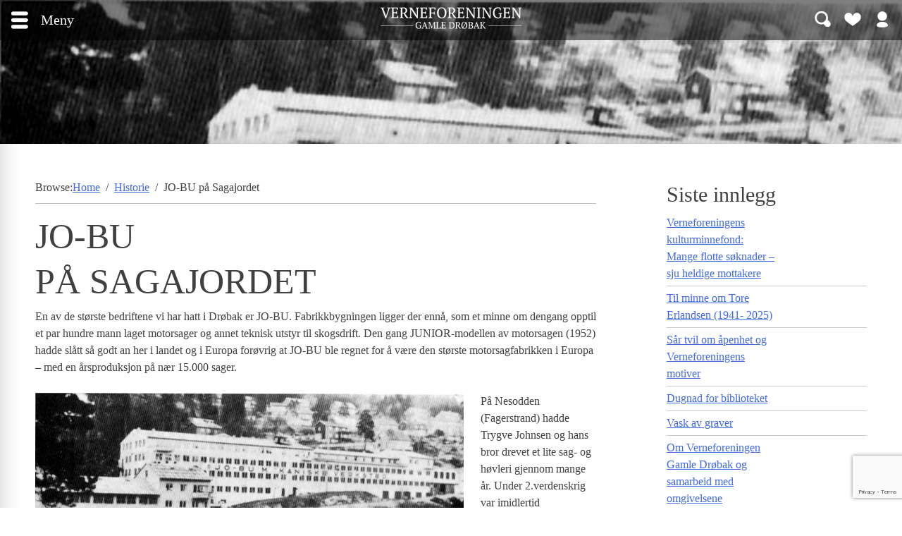

--- FILE ---
content_type: text/html; charset=UTF-8
request_url: https://verneforeningen.no/historie/jo-bu-pa-sagajordet/
body_size: 24352
content:
<!doctype html>
<html lang="nb-NO">
<head>
    <meta charset="UTF-8">
    <meta name="viewport" content="width=device-width" />
    
    <title>Verneforeningen Gamle Drøbak</title>
    
    <!--[if lt IE 9]>
    <script src="https://ie7-js.googlecode.com/svn/version/2.1(beta4)/IE9.js"></script>
    <![endif]-->
    
    <!-- wp_head -->
    <meta name='robots' content='max-image-preview:large' />
<script>window._wca = window._wca || [];</script>
<link rel='dns-prefetch' href='//stats.wp.com' />
<link rel='dns-prefetch' href='//v0.wordpress.com' />
<link rel="alternate" type="application/rss+xml" title="Verneforeningen Gamle Drøbak &raquo; strøm" href="https://verneforeningen.no/feed/" />
<link rel="alternate" type="application/rss+xml" title="Verneforeningen Gamle Drøbak &raquo; kommentarstrøm" href="https://verneforeningen.no/comments/feed/" />
<link rel="alternate" title="oEmbed (JSON)" type="application/json+oembed" href="https://verneforeningen.no/wp-json/oembed/1.0/embed?url=https%3A%2F%2Fverneforeningen.no%2Fhistorie%2Fjo-bu-pa-sagajordet%2F" />
<link rel="alternate" title="oEmbed (XML)" type="text/xml+oembed" href="https://verneforeningen.no/wp-json/oembed/1.0/embed?url=https%3A%2F%2Fverneforeningen.no%2Fhistorie%2Fjo-bu-pa-sagajordet%2F&#038;format=xml" />
		<!-- This site uses the Google Analytics by MonsterInsights plugin v9.11.1 - Using Analytics tracking - https://www.monsterinsights.com/ -->
							<script src="//www.googletagmanager.com/gtag/js?id=G-9PXGXSZHQP"  data-cfasync="false" data-wpfc-render="false" type="text/javascript" async></script>
			<script data-cfasync="false" data-wpfc-render="false" type="text/javascript">
				var mi_version = '9.11.1';
				var mi_track_user = true;
				var mi_no_track_reason = '';
								var MonsterInsightsDefaultLocations = {"page_location":"https:\/\/verneforeningen.no\/historie\/jo-bu-pa-sagajordet\/"};
								if ( typeof MonsterInsightsPrivacyGuardFilter === 'function' ) {
					var MonsterInsightsLocations = (typeof MonsterInsightsExcludeQuery === 'object') ? MonsterInsightsPrivacyGuardFilter( MonsterInsightsExcludeQuery ) : MonsterInsightsPrivacyGuardFilter( MonsterInsightsDefaultLocations );
				} else {
					var MonsterInsightsLocations = (typeof MonsterInsightsExcludeQuery === 'object') ? MonsterInsightsExcludeQuery : MonsterInsightsDefaultLocations;
				}

								var disableStrs = [
										'ga-disable-G-9PXGXSZHQP',
									];

				/* Function to detect opted out users */
				function __gtagTrackerIsOptedOut() {
					for (var index = 0; index < disableStrs.length; index++) {
						if (document.cookie.indexOf(disableStrs[index] + '=true') > -1) {
							return true;
						}
					}

					return false;
				}

				/* Disable tracking if the opt-out cookie exists. */
				if (__gtagTrackerIsOptedOut()) {
					for (var index = 0; index < disableStrs.length; index++) {
						window[disableStrs[index]] = true;
					}
				}

				/* Opt-out function */
				function __gtagTrackerOptout() {
					for (var index = 0; index < disableStrs.length; index++) {
						document.cookie = disableStrs[index] + '=true; expires=Thu, 31 Dec 2099 23:59:59 UTC; path=/';
						window[disableStrs[index]] = true;
					}
				}

				if ('undefined' === typeof gaOptout) {
					function gaOptout() {
						__gtagTrackerOptout();
					}
				}
								window.dataLayer = window.dataLayer || [];

				window.MonsterInsightsDualTracker = {
					helpers: {},
					trackers: {},
				};
				if (mi_track_user) {
					function __gtagDataLayer() {
						dataLayer.push(arguments);
					}

					function __gtagTracker(type, name, parameters) {
						if (!parameters) {
							parameters = {};
						}

						if (parameters.send_to) {
							__gtagDataLayer.apply(null, arguments);
							return;
						}

						if (type === 'event') {
														parameters.send_to = monsterinsights_frontend.v4_id;
							var hookName = name;
							if (typeof parameters['event_category'] !== 'undefined') {
								hookName = parameters['event_category'] + ':' + name;
							}

							if (typeof MonsterInsightsDualTracker.trackers[hookName] !== 'undefined') {
								MonsterInsightsDualTracker.trackers[hookName](parameters);
							} else {
								__gtagDataLayer('event', name, parameters);
							}
							
						} else {
							__gtagDataLayer.apply(null, arguments);
						}
					}

					__gtagTracker('js', new Date());
					__gtagTracker('set', {
						'developer_id.dZGIzZG': true,
											});
					if ( MonsterInsightsLocations.page_location ) {
						__gtagTracker('set', MonsterInsightsLocations);
					}
										__gtagTracker('config', 'G-9PXGXSZHQP', {"forceSSL":"true","link_attribution":"true"} );
										window.gtag = __gtagTracker;										(function () {
						/* https://developers.google.com/analytics/devguides/collection/analyticsjs/ */
						/* ga and __gaTracker compatibility shim. */
						var noopfn = function () {
							return null;
						};
						var newtracker = function () {
							return new Tracker();
						};
						var Tracker = function () {
							return null;
						};
						var p = Tracker.prototype;
						p.get = noopfn;
						p.set = noopfn;
						p.send = function () {
							var args = Array.prototype.slice.call(arguments);
							args.unshift('send');
							__gaTracker.apply(null, args);
						};
						var __gaTracker = function () {
							var len = arguments.length;
							if (len === 0) {
								return;
							}
							var f = arguments[len - 1];
							if (typeof f !== 'object' || f === null || typeof f.hitCallback !== 'function') {
								if ('send' === arguments[0]) {
									var hitConverted, hitObject = false, action;
									if ('event' === arguments[1]) {
										if ('undefined' !== typeof arguments[3]) {
											hitObject = {
												'eventAction': arguments[3],
												'eventCategory': arguments[2],
												'eventLabel': arguments[4],
												'value': arguments[5] ? arguments[5] : 1,
											}
										}
									}
									if ('pageview' === arguments[1]) {
										if ('undefined' !== typeof arguments[2]) {
											hitObject = {
												'eventAction': 'page_view',
												'page_path': arguments[2],
											}
										}
									}
									if (typeof arguments[2] === 'object') {
										hitObject = arguments[2];
									}
									if (typeof arguments[5] === 'object') {
										Object.assign(hitObject, arguments[5]);
									}
									if ('undefined' !== typeof arguments[1].hitType) {
										hitObject = arguments[1];
										if ('pageview' === hitObject.hitType) {
											hitObject.eventAction = 'page_view';
										}
									}
									if (hitObject) {
										action = 'timing' === arguments[1].hitType ? 'timing_complete' : hitObject.eventAction;
										hitConverted = mapArgs(hitObject);
										__gtagTracker('event', action, hitConverted);
									}
								}
								return;
							}

							function mapArgs(args) {
								var arg, hit = {};
								var gaMap = {
									'eventCategory': 'event_category',
									'eventAction': 'event_action',
									'eventLabel': 'event_label',
									'eventValue': 'event_value',
									'nonInteraction': 'non_interaction',
									'timingCategory': 'event_category',
									'timingVar': 'name',
									'timingValue': 'value',
									'timingLabel': 'event_label',
									'page': 'page_path',
									'location': 'page_location',
									'title': 'page_title',
									'referrer' : 'page_referrer',
								};
								for (arg in args) {
																		if (!(!args.hasOwnProperty(arg) || !gaMap.hasOwnProperty(arg))) {
										hit[gaMap[arg]] = args[arg];
									} else {
										hit[arg] = args[arg];
									}
								}
								return hit;
							}

							try {
								f.hitCallback();
							} catch (ex) {
							}
						};
						__gaTracker.create = newtracker;
						__gaTracker.getByName = newtracker;
						__gaTracker.getAll = function () {
							return [];
						};
						__gaTracker.remove = noopfn;
						__gaTracker.loaded = true;
						window['__gaTracker'] = __gaTracker;
					})();
									} else {
										console.log("");
					(function () {
						function __gtagTracker() {
							return null;
						}

						window['__gtagTracker'] = __gtagTracker;
						window['gtag'] = __gtagTracker;
					})();
									}
			</script>
							<!-- / Google Analytics by MonsterInsights -->
		<style id='wp-img-auto-sizes-contain-inline-css' type='text/css'>
img:is([sizes=auto i],[sizes^="auto," i]){contain-intrinsic-size:3000px 1500px}
/*# sourceURL=wp-img-auto-sizes-contain-inline-css */
</style>
<style id='wp-emoji-styles-inline-css' type='text/css'>

	img.wp-smiley, img.emoji {
		display: inline !important;
		border: none !important;
		box-shadow: none !important;
		height: 1em !important;
		width: 1em !important;
		margin: 0 0.07em !important;
		vertical-align: -0.1em !important;
		background: none !important;
		padding: 0 !important;
	}
/*# sourceURL=wp-emoji-styles-inline-css */
</style>
<link rel='stylesheet' id='wp-block-library-css' href='https://verneforeningen.no/wp-includes/css/dist/block-library/style.min.css?ver=f43f53d33ac1d218ab3616ab040c0920' type='text/css' media='all' />
<style id='wp-block-heading-inline-css' type='text/css'>
h1:where(.wp-block-heading).has-background,h2:where(.wp-block-heading).has-background,h3:where(.wp-block-heading).has-background,h4:where(.wp-block-heading).has-background,h5:where(.wp-block-heading).has-background,h6:where(.wp-block-heading).has-background{padding:1.25em 2.375em}h1.has-text-align-left[style*=writing-mode]:where([style*=vertical-lr]),h1.has-text-align-right[style*=writing-mode]:where([style*=vertical-rl]),h2.has-text-align-left[style*=writing-mode]:where([style*=vertical-lr]),h2.has-text-align-right[style*=writing-mode]:where([style*=vertical-rl]),h3.has-text-align-left[style*=writing-mode]:where([style*=vertical-lr]),h3.has-text-align-right[style*=writing-mode]:where([style*=vertical-rl]),h4.has-text-align-left[style*=writing-mode]:where([style*=vertical-lr]),h4.has-text-align-right[style*=writing-mode]:where([style*=vertical-rl]),h5.has-text-align-left[style*=writing-mode]:where([style*=vertical-lr]),h5.has-text-align-right[style*=writing-mode]:where([style*=vertical-rl]),h6.has-text-align-left[style*=writing-mode]:where([style*=vertical-lr]),h6.has-text-align-right[style*=writing-mode]:where([style*=vertical-rl]){rotate:180deg}
/*# sourceURL=https://verneforeningen.no/wp-includes/blocks/heading/style.min.css */
</style>
<style id='wp-block-image-inline-css' type='text/css'>
.wp-block-image>a,.wp-block-image>figure>a{display:inline-block}.wp-block-image img{box-sizing:border-box;height:auto;max-width:100%;vertical-align:bottom}@media not (prefers-reduced-motion){.wp-block-image img.hide{visibility:hidden}.wp-block-image img.show{animation:show-content-image .4s}}.wp-block-image[style*=border-radius] img,.wp-block-image[style*=border-radius]>a{border-radius:inherit}.wp-block-image.has-custom-border img{box-sizing:border-box}.wp-block-image.aligncenter{text-align:center}.wp-block-image.alignfull>a,.wp-block-image.alignwide>a{width:100%}.wp-block-image.alignfull img,.wp-block-image.alignwide img{height:auto;width:100%}.wp-block-image .aligncenter,.wp-block-image .alignleft,.wp-block-image .alignright,.wp-block-image.aligncenter,.wp-block-image.alignleft,.wp-block-image.alignright{display:table}.wp-block-image .aligncenter>figcaption,.wp-block-image .alignleft>figcaption,.wp-block-image .alignright>figcaption,.wp-block-image.aligncenter>figcaption,.wp-block-image.alignleft>figcaption,.wp-block-image.alignright>figcaption{caption-side:bottom;display:table-caption}.wp-block-image .alignleft{float:left;margin:.5em 1em .5em 0}.wp-block-image .alignright{float:right;margin:.5em 0 .5em 1em}.wp-block-image .aligncenter{margin-left:auto;margin-right:auto}.wp-block-image :where(figcaption){margin-bottom:1em;margin-top:.5em}.wp-block-image.is-style-circle-mask img{border-radius:9999px}@supports ((-webkit-mask-image:none) or (mask-image:none)) or (-webkit-mask-image:none){.wp-block-image.is-style-circle-mask img{border-radius:0;-webkit-mask-image:url('data:image/svg+xml;utf8,<svg viewBox="0 0 100 100" xmlns="http://www.w3.org/2000/svg"><circle cx="50" cy="50" r="50"/></svg>');mask-image:url('data:image/svg+xml;utf8,<svg viewBox="0 0 100 100" xmlns="http://www.w3.org/2000/svg"><circle cx="50" cy="50" r="50"/></svg>');mask-mode:alpha;-webkit-mask-position:center;mask-position:center;-webkit-mask-repeat:no-repeat;mask-repeat:no-repeat;-webkit-mask-size:contain;mask-size:contain}}:root :where(.wp-block-image.is-style-rounded img,.wp-block-image .is-style-rounded img){border-radius:9999px}.wp-block-image figure{margin:0}.wp-lightbox-container{display:flex;flex-direction:column;position:relative}.wp-lightbox-container img{cursor:zoom-in}.wp-lightbox-container img:hover+button{opacity:1}.wp-lightbox-container button{align-items:center;backdrop-filter:blur(16px) saturate(180%);background-color:#5a5a5a40;border:none;border-radius:4px;cursor:zoom-in;display:flex;height:20px;justify-content:center;opacity:0;padding:0;position:absolute;right:16px;text-align:center;top:16px;width:20px;z-index:100}@media not (prefers-reduced-motion){.wp-lightbox-container button{transition:opacity .2s ease}}.wp-lightbox-container button:focus-visible{outline:3px auto #5a5a5a40;outline:3px auto -webkit-focus-ring-color;outline-offset:3px}.wp-lightbox-container button:hover{cursor:pointer;opacity:1}.wp-lightbox-container button:focus{opacity:1}.wp-lightbox-container button:focus,.wp-lightbox-container button:hover,.wp-lightbox-container button:not(:hover):not(:active):not(.has-background){background-color:#5a5a5a40;border:none}.wp-lightbox-overlay{box-sizing:border-box;cursor:zoom-out;height:100vh;left:0;overflow:hidden;position:fixed;top:0;visibility:hidden;width:100%;z-index:100000}.wp-lightbox-overlay .close-button{align-items:center;cursor:pointer;display:flex;justify-content:center;min-height:40px;min-width:40px;padding:0;position:absolute;right:calc(env(safe-area-inset-right) + 16px);top:calc(env(safe-area-inset-top) + 16px);z-index:5000000}.wp-lightbox-overlay .close-button:focus,.wp-lightbox-overlay .close-button:hover,.wp-lightbox-overlay .close-button:not(:hover):not(:active):not(.has-background){background:none;border:none}.wp-lightbox-overlay .lightbox-image-container{height:var(--wp--lightbox-container-height);left:50%;overflow:hidden;position:absolute;top:50%;transform:translate(-50%,-50%);transform-origin:top left;width:var(--wp--lightbox-container-width);z-index:9999999999}.wp-lightbox-overlay .wp-block-image{align-items:center;box-sizing:border-box;display:flex;height:100%;justify-content:center;margin:0;position:relative;transform-origin:0 0;width:100%;z-index:3000000}.wp-lightbox-overlay .wp-block-image img{height:var(--wp--lightbox-image-height);min-height:var(--wp--lightbox-image-height);min-width:var(--wp--lightbox-image-width);width:var(--wp--lightbox-image-width)}.wp-lightbox-overlay .wp-block-image figcaption{display:none}.wp-lightbox-overlay button{background:none;border:none}.wp-lightbox-overlay .scrim{background-color:#fff;height:100%;opacity:.9;position:absolute;width:100%;z-index:2000000}.wp-lightbox-overlay.active{visibility:visible}@media not (prefers-reduced-motion){.wp-lightbox-overlay.active{animation:turn-on-visibility .25s both}.wp-lightbox-overlay.active img{animation:turn-on-visibility .35s both}.wp-lightbox-overlay.show-closing-animation:not(.active){animation:turn-off-visibility .35s both}.wp-lightbox-overlay.show-closing-animation:not(.active) img{animation:turn-off-visibility .25s both}.wp-lightbox-overlay.zoom.active{animation:none;opacity:1;visibility:visible}.wp-lightbox-overlay.zoom.active .lightbox-image-container{animation:lightbox-zoom-in .4s}.wp-lightbox-overlay.zoom.active .lightbox-image-container img{animation:none}.wp-lightbox-overlay.zoom.active .scrim{animation:turn-on-visibility .4s forwards}.wp-lightbox-overlay.zoom.show-closing-animation:not(.active){animation:none}.wp-lightbox-overlay.zoom.show-closing-animation:not(.active) .lightbox-image-container{animation:lightbox-zoom-out .4s}.wp-lightbox-overlay.zoom.show-closing-animation:not(.active) .lightbox-image-container img{animation:none}.wp-lightbox-overlay.zoom.show-closing-animation:not(.active) .scrim{animation:turn-off-visibility .4s forwards}}@keyframes show-content-image{0%{visibility:hidden}99%{visibility:hidden}to{visibility:visible}}@keyframes turn-on-visibility{0%{opacity:0}to{opacity:1}}@keyframes turn-off-visibility{0%{opacity:1;visibility:visible}99%{opacity:0;visibility:visible}to{opacity:0;visibility:hidden}}@keyframes lightbox-zoom-in{0%{transform:translate(calc((-100vw + var(--wp--lightbox-scrollbar-width))/2 + var(--wp--lightbox-initial-left-position)),calc(-50vh + var(--wp--lightbox-initial-top-position))) scale(var(--wp--lightbox-scale))}to{transform:translate(-50%,-50%) scale(1)}}@keyframes lightbox-zoom-out{0%{transform:translate(-50%,-50%) scale(1);visibility:visible}99%{visibility:visible}to{transform:translate(calc((-100vw + var(--wp--lightbox-scrollbar-width))/2 + var(--wp--lightbox-initial-left-position)),calc(-50vh + var(--wp--lightbox-initial-top-position))) scale(var(--wp--lightbox-scale));visibility:hidden}}
/*# sourceURL=https://verneforeningen.no/wp-includes/blocks/image/style.min.css */
</style>
<style id='wp-block-embed-inline-css' type='text/css'>
.wp-block-embed.alignleft,.wp-block-embed.alignright,.wp-block[data-align=left]>[data-type="core/embed"],.wp-block[data-align=right]>[data-type="core/embed"]{max-width:360px;width:100%}.wp-block-embed.alignleft .wp-block-embed__wrapper,.wp-block-embed.alignright .wp-block-embed__wrapper,.wp-block[data-align=left]>[data-type="core/embed"] .wp-block-embed__wrapper,.wp-block[data-align=right]>[data-type="core/embed"] .wp-block-embed__wrapper{min-width:280px}.wp-block-cover .wp-block-embed{min-height:240px;min-width:320px}.wp-block-embed{overflow-wrap:break-word}.wp-block-embed :where(figcaption){margin-bottom:1em;margin-top:.5em}.wp-block-embed iframe{max-width:100%}.wp-block-embed__wrapper{position:relative}.wp-embed-responsive .wp-has-aspect-ratio .wp-block-embed__wrapper:before{content:"";display:block;padding-top:50%}.wp-embed-responsive .wp-has-aspect-ratio iframe{bottom:0;height:100%;left:0;position:absolute;right:0;top:0;width:100%}.wp-embed-responsive .wp-embed-aspect-21-9 .wp-block-embed__wrapper:before{padding-top:42.85%}.wp-embed-responsive .wp-embed-aspect-18-9 .wp-block-embed__wrapper:before{padding-top:50%}.wp-embed-responsive .wp-embed-aspect-16-9 .wp-block-embed__wrapper:before{padding-top:56.25%}.wp-embed-responsive .wp-embed-aspect-4-3 .wp-block-embed__wrapper:before{padding-top:75%}.wp-embed-responsive .wp-embed-aspect-1-1 .wp-block-embed__wrapper:before{padding-top:100%}.wp-embed-responsive .wp-embed-aspect-9-16 .wp-block-embed__wrapper:before{padding-top:177.77%}.wp-embed-responsive .wp-embed-aspect-1-2 .wp-block-embed__wrapper:before{padding-top:200%}
/*# sourceURL=https://verneforeningen.no/wp-includes/blocks/embed/style.min.css */
</style>
<style id='wp-block-paragraph-inline-css' type='text/css'>
.is-small-text{font-size:.875em}.is-regular-text{font-size:1em}.is-large-text{font-size:2.25em}.is-larger-text{font-size:3em}.has-drop-cap:not(:focus):first-letter{float:left;font-size:8.4em;font-style:normal;font-weight:100;line-height:.68;margin:.05em .1em 0 0;text-transform:uppercase}body.rtl .has-drop-cap:not(:focus):first-letter{float:none;margin-left:.1em}p.has-drop-cap.has-background{overflow:hidden}:root :where(p.has-background){padding:1.25em 2.375em}:where(p.has-text-color:not(.has-link-color)) a{color:inherit}p.has-text-align-left[style*="writing-mode:vertical-lr"],p.has-text-align-right[style*="writing-mode:vertical-rl"]{rotate:180deg}
/*# sourceURL=https://verneforeningen.no/wp-includes/blocks/paragraph/style.min.css */
</style>
<style id='global-styles-inline-css' type='text/css'>
:root{--wp--preset--aspect-ratio--square: 1;--wp--preset--aspect-ratio--4-3: 4/3;--wp--preset--aspect-ratio--3-4: 3/4;--wp--preset--aspect-ratio--3-2: 3/2;--wp--preset--aspect-ratio--2-3: 2/3;--wp--preset--aspect-ratio--16-9: 16/9;--wp--preset--aspect-ratio--9-16: 9/16;--wp--preset--color--black: #000000;--wp--preset--color--cyan-bluish-gray: #abb8c3;--wp--preset--color--white: #ffffff;--wp--preset--color--pale-pink: #f78da7;--wp--preset--color--vivid-red: #cf2e2e;--wp--preset--color--luminous-vivid-orange: #ff6900;--wp--preset--color--luminous-vivid-amber: #fcb900;--wp--preset--color--light-green-cyan: #7bdcb5;--wp--preset--color--vivid-green-cyan: #00d084;--wp--preset--color--pale-cyan-blue: #8ed1fc;--wp--preset--color--vivid-cyan-blue: #0693e3;--wp--preset--color--vivid-purple: #9b51e0;--wp--preset--gradient--vivid-cyan-blue-to-vivid-purple: linear-gradient(135deg,rgb(6,147,227) 0%,rgb(155,81,224) 100%);--wp--preset--gradient--light-green-cyan-to-vivid-green-cyan: linear-gradient(135deg,rgb(122,220,180) 0%,rgb(0,208,130) 100%);--wp--preset--gradient--luminous-vivid-amber-to-luminous-vivid-orange: linear-gradient(135deg,rgb(252,185,0) 0%,rgb(255,105,0) 100%);--wp--preset--gradient--luminous-vivid-orange-to-vivid-red: linear-gradient(135deg,rgb(255,105,0) 0%,rgb(207,46,46) 100%);--wp--preset--gradient--very-light-gray-to-cyan-bluish-gray: linear-gradient(135deg,rgb(238,238,238) 0%,rgb(169,184,195) 100%);--wp--preset--gradient--cool-to-warm-spectrum: linear-gradient(135deg,rgb(74,234,220) 0%,rgb(151,120,209) 20%,rgb(207,42,186) 40%,rgb(238,44,130) 60%,rgb(251,105,98) 80%,rgb(254,248,76) 100%);--wp--preset--gradient--blush-light-purple: linear-gradient(135deg,rgb(255,206,236) 0%,rgb(152,150,240) 100%);--wp--preset--gradient--blush-bordeaux: linear-gradient(135deg,rgb(254,205,165) 0%,rgb(254,45,45) 50%,rgb(107,0,62) 100%);--wp--preset--gradient--luminous-dusk: linear-gradient(135deg,rgb(255,203,112) 0%,rgb(199,81,192) 50%,rgb(65,88,208) 100%);--wp--preset--gradient--pale-ocean: linear-gradient(135deg,rgb(255,245,203) 0%,rgb(182,227,212) 50%,rgb(51,167,181) 100%);--wp--preset--gradient--electric-grass: linear-gradient(135deg,rgb(202,248,128) 0%,rgb(113,206,126) 100%);--wp--preset--gradient--midnight: linear-gradient(135deg,rgb(2,3,129) 0%,rgb(40,116,252) 100%);--wp--preset--font-size--small: 13px;--wp--preset--font-size--medium: 20px;--wp--preset--font-size--large: 36px;--wp--preset--font-size--x-large: 42px;--wp--preset--spacing--20: 0.44rem;--wp--preset--spacing--30: 0.67rem;--wp--preset--spacing--40: 1rem;--wp--preset--spacing--50: 1.5rem;--wp--preset--spacing--60: 2.25rem;--wp--preset--spacing--70: 3.38rem;--wp--preset--spacing--80: 5.06rem;--wp--preset--shadow--natural: 6px 6px 9px rgba(0, 0, 0, 0.2);--wp--preset--shadow--deep: 12px 12px 50px rgba(0, 0, 0, 0.4);--wp--preset--shadow--sharp: 6px 6px 0px rgba(0, 0, 0, 0.2);--wp--preset--shadow--outlined: 6px 6px 0px -3px rgb(255, 255, 255), 6px 6px rgb(0, 0, 0);--wp--preset--shadow--crisp: 6px 6px 0px rgb(0, 0, 0);}:where(.is-layout-flex){gap: 0.5em;}:where(.is-layout-grid){gap: 0.5em;}body .is-layout-flex{display: flex;}.is-layout-flex{flex-wrap: wrap;align-items: center;}.is-layout-flex > :is(*, div){margin: 0;}body .is-layout-grid{display: grid;}.is-layout-grid > :is(*, div){margin: 0;}:where(.wp-block-columns.is-layout-flex){gap: 2em;}:where(.wp-block-columns.is-layout-grid){gap: 2em;}:where(.wp-block-post-template.is-layout-flex){gap: 1.25em;}:where(.wp-block-post-template.is-layout-grid){gap: 1.25em;}.has-black-color{color: var(--wp--preset--color--black) !important;}.has-cyan-bluish-gray-color{color: var(--wp--preset--color--cyan-bluish-gray) !important;}.has-white-color{color: var(--wp--preset--color--white) !important;}.has-pale-pink-color{color: var(--wp--preset--color--pale-pink) !important;}.has-vivid-red-color{color: var(--wp--preset--color--vivid-red) !important;}.has-luminous-vivid-orange-color{color: var(--wp--preset--color--luminous-vivid-orange) !important;}.has-luminous-vivid-amber-color{color: var(--wp--preset--color--luminous-vivid-amber) !important;}.has-light-green-cyan-color{color: var(--wp--preset--color--light-green-cyan) !important;}.has-vivid-green-cyan-color{color: var(--wp--preset--color--vivid-green-cyan) !important;}.has-pale-cyan-blue-color{color: var(--wp--preset--color--pale-cyan-blue) !important;}.has-vivid-cyan-blue-color{color: var(--wp--preset--color--vivid-cyan-blue) !important;}.has-vivid-purple-color{color: var(--wp--preset--color--vivid-purple) !important;}.has-black-background-color{background-color: var(--wp--preset--color--black) !important;}.has-cyan-bluish-gray-background-color{background-color: var(--wp--preset--color--cyan-bluish-gray) !important;}.has-white-background-color{background-color: var(--wp--preset--color--white) !important;}.has-pale-pink-background-color{background-color: var(--wp--preset--color--pale-pink) !important;}.has-vivid-red-background-color{background-color: var(--wp--preset--color--vivid-red) !important;}.has-luminous-vivid-orange-background-color{background-color: var(--wp--preset--color--luminous-vivid-orange) !important;}.has-luminous-vivid-amber-background-color{background-color: var(--wp--preset--color--luminous-vivid-amber) !important;}.has-light-green-cyan-background-color{background-color: var(--wp--preset--color--light-green-cyan) !important;}.has-vivid-green-cyan-background-color{background-color: var(--wp--preset--color--vivid-green-cyan) !important;}.has-pale-cyan-blue-background-color{background-color: var(--wp--preset--color--pale-cyan-blue) !important;}.has-vivid-cyan-blue-background-color{background-color: var(--wp--preset--color--vivid-cyan-blue) !important;}.has-vivid-purple-background-color{background-color: var(--wp--preset--color--vivid-purple) !important;}.has-black-border-color{border-color: var(--wp--preset--color--black) !important;}.has-cyan-bluish-gray-border-color{border-color: var(--wp--preset--color--cyan-bluish-gray) !important;}.has-white-border-color{border-color: var(--wp--preset--color--white) !important;}.has-pale-pink-border-color{border-color: var(--wp--preset--color--pale-pink) !important;}.has-vivid-red-border-color{border-color: var(--wp--preset--color--vivid-red) !important;}.has-luminous-vivid-orange-border-color{border-color: var(--wp--preset--color--luminous-vivid-orange) !important;}.has-luminous-vivid-amber-border-color{border-color: var(--wp--preset--color--luminous-vivid-amber) !important;}.has-light-green-cyan-border-color{border-color: var(--wp--preset--color--light-green-cyan) !important;}.has-vivid-green-cyan-border-color{border-color: var(--wp--preset--color--vivid-green-cyan) !important;}.has-pale-cyan-blue-border-color{border-color: var(--wp--preset--color--pale-cyan-blue) !important;}.has-vivid-cyan-blue-border-color{border-color: var(--wp--preset--color--vivid-cyan-blue) !important;}.has-vivid-purple-border-color{border-color: var(--wp--preset--color--vivid-purple) !important;}.has-vivid-cyan-blue-to-vivid-purple-gradient-background{background: var(--wp--preset--gradient--vivid-cyan-blue-to-vivid-purple) !important;}.has-light-green-cyan-to-vivid-green-cyan-gradient-background{background: var(--wp--preset--gradient--light-green-cyan-to-vivid-green-cyan) !important;}.has-luminous-vivid-amber-to-luminous-vivid-orange-gradient-background{background: var(--wp--preset--gradient--luminous-vivid-amber-to-luminous-vivid-orange) !important;}.has-luminous-vivid-orange-to-vivid-red-gradient-background{background: var(--wp--preset--gradient--luminous-vivid-orange-to-vivid-red) !important;}.has-very-light-gray-to-cyan-bluish-gray-gradient-background{background: var(--wp--preset--gradient--very-light-gray-to-cyan-bluish-gray) !important;}.has-cool-to-warm-spectrum-gradient-background{background: var(--wp--preset--gradient--cool-to-warm-spectrum) !important;}.has-blush-light-purple-gradient-background{background: var(--wp--preset--gradient--blush-light-purple) !important;}.has-blush-bordeaux-gradient-background{background: var(--wp--preset--gradient--blush-bordeaux) !important;}.has-luminous-dusk-gradient-background{background: var(--wp--preset--gradient--luminous-dusk) !important;}.has-pale-ocean-gradient-background{background: var(--wp--preset--gradient--pale-ocean) !important;}.has-electric-grass-gradient-background{background: var(--wp--preset--gradient--electric-grass) !important;}.has-midnight-gradient-background{background: var(--wp--preset--gradient--midnight) !important;}.has-small-font-size{font-size: var(--wp--preset--font-size--small) !important;}.has-medium-font-size{font-size: var(--wp--preset--font-size--medium) !important;}.has-large-font-size{font-size: var(--wp--preset--font-size--large) !important;}.has-x-large-font-size{font-size: var(--wp--preset--font-size--x-large) !important;}
/*# sourceURL=global-styles-inline-css */
</style>

<style id='classic-theme-styles-inline-css' type='text/css'>
/*! This file is auto-generated */
.wp-block-button__link{color:#fff;background-color:#32373c;border-radius:9999px;box-shadow:none;text-decoration:none;padding:calc(.667em + 2px) calc(1.333em + 2px);font-size:1.125em}.wp-block-file__button{background:#32373c;color:#fff;text-decoration:none}
/*# sourceURL=/wp-includes/css/classic-themes.min.css */
</style>
<link rel='stylesheet' id='contact-form-7-css' href='https://verneforeningen.no/wp-content/plugins/contact-form-7/includes/css/styles.css?ver=6.1.4' type='text/css' media='all' />
<link rel='stylesheet' id='everlightbox-css' href='https://verneforeningen.no/wp-content/plugins/everlightbox/public/css/everlightbox.css?ver=1.2.0' type='text/css' media='all' />
<link rel='stylesheet' id='photocrati-image_protection-css-css' href='https://verneforeningen.no/wp-content/plugins/nextgen-gallery-pro/static/Display/ImageProtection/style.css?ver=2.2.0' type='text/css' media='all' />
<link rel='stylesheet' id='woocommerce-layout-css' href='https://verneforeningen.no/wp-content/plugins/woocommerce/assets/css/woocommerce-layout.css?ver=10.4.3' type='text/css' media='all' />
<style id='woocommerce-layout-inline-css' type='text/css'>

	.infinite-scroll .woocommerce-pagination {
		display: none;
	}
/*# sourceURL=woocommerce-layout-inline-css */
</style>
<link rel='stylesheet' id='woocommerce-smallscreen-css' href='https://verneforeningen.no/wp-content/plugins/woocommerce/assets/css/woocommerce-smallscreen.css?ver=10.4.3' type='text/css' media='only screen and (max-width: 768px)' />
<link rel='stylesheet' id='woocommerce-general-css' href='https://verneforeningen.no/wp-content/plugins/woocommerce/assets/css/woocommerce.css?ver=10.4.3' type='text/css' media='all' />
<style id='woocommerce-inline-inline-css' type='text/css'>
.woocommerce form .form-row .required { visibility: visible; }
/*# sourceURL=woocommerce-inline-inline-css */
</style>
<link rel='stylesheet' id='wc-shortcodes-style-css' href='https://verneforeningen.no/wp-content/plugins/wc-shortcodes/public/assets/css/style.css?ver=3.46' type='text/css' media='all' />
<link rel='stylesheet' id='vf-style-css' href='https://verneforeningen.no/wp-content/themes/verneforeningen3/style.css?ver=f43f53d33ac1d218ab3616ab040c0920' type='text/css' media='all' />
<link rel='stylesheet' id='vf-general-layout-css' href='https://verneforeningen.no/wp-content/themes/verneforeningen3/css/general-layout.css?ver=f43f53d33ac1d218ab3616ab040c0920' type='text/css' media='all' />
<link rel='stylesheet' id='vf-menustyle-css' href='https://verneforeningen.no/wp-content/themes/verneforeningen3/css/menustyle.css?ver=f43f53d33ac1d218ab3616ab040c0920' type='text/css' media='all' />
<link rel='stylesheet' id='vf-typography-css' href='https://verneforeningen.no/wp-content/themes/verneforeningen3/css/typography.css?ver=f43f53d33ac1d218ab3616ab040c0920' type='text/css' media='all' />
<link rel='stylesheet' id='vf-fontawesome-css' href='https://verneforeningen.no/wp-content/themes/verneforeningen3/css/font-awesome.css?ver=f43f53d33ac1d218ab3616ab040c0920' type='text/css' media='all' />
<link rel='stylesheet' id='vf-print-css' href='https://verneforeningen.no/wp-content/themes/verneforeningen3/css/print.css?ver=20141124' type='text/css' media='print' />
<link rel='stylesheet' id='vf-mobile-css' href='https://verneforeningen.no/wp-content/themes/verneforeningen3/css/mobile.css?ver=20150214' type='text/css' media='screen' />
<link rel='stylesheet' id='vipps-gw-css' href='https://verneforeningen.no/wp-content/plugins/woo-vipps/payment/css/vipps.css?ver=1765924253' type='text/css' media='all' />
<link rel='stylesheet' id='wordpresscanvas-font-awesome-css' href='https://verneforeningen.no/wp-content/plugins/wc-shortcodes/public/assets/css/font-awesome.min.css?ver=4.7.0' type='text/css' media='all' />
<script type="text/javascript" src="https://verneforeningen.no/wp-content/plugins/google-analytics-for-wordpress/assets/js/frontend-gtag.min.js?ver=9.11.1" id="monsterinsights-frontend-script-js" async="async" data-wp-strategy="async"></script>
<script data-cfasync="false" data-wpfc-render="false" type="text/javascript" id='monsterinsights-frontend-script-js-extra'>/* <![CDATA[ */
var monsterinsights_frontend = {"js_events_tracking":"true","download_extensions":"doc,pdf,ppt,zip,xls,docx,pptx,xlsx","inbound_paths":"[{\"path\":\"\\\/go\\\/\",\"label\":\"affiliate\"},{\"path\":\"\\\/recommend\\\/\",\"label\":\"affiliate\"}]","home_url":"https:\/\/verneforeningen.no","hash_tracking":"false","v4_id":"G-9PXGXSZHQP"};/* ]]> */
</script>
<script type="text/javascript" src="https://verneforeningen.no/wp-includes/js/jquery/jquery.min.js?ver=3.7.1" id="jquery-core-js"></script>
<script type="text/javascript" src="https://verneforeningen.no/wp-includes/js/jquery/jquery-migrate.min.js?ver=3.4.1" id="jquery-migrate-js"></script>
<script type="text/javascript" src="https://verneforeningen.no/wp-content/plugins/nextgen-gallery-pro/static/Display/ImageProtection/pressure.js?ver=4.0.0" id="pressure-js"></script>
<script type="text/javascript" id="photocrati-image_protection-js-js-extra">
/* <![CDATA[ */
var photocrati_image_protection_global = {"enabled":"0"};
//# sourceURL=photocrati-image_protection-js-js-extra
/* ]]> */
</script>
<script type="text/javascript" src="https://verneforeningen.no/wp-content/plugins/nextgen-gallery-pro/static/Display/ImageProtection/main.js?ver=2.2.0" id="photocrati-image_protection-js-js"></script>
<script type="text/javascript" src="https://verneforeningen.no/wp-content/plugins/woocommerce/assets/js/jquery-blockui/jquery.blockUI.min.js?ver=2.7.0-wc.10.4.3" id="wc-jquery-blockui-js" defer="defer" data-wp-strategy="defer"></script>
<script type="text/javascript" id="wc-add-to-cart-js-extra">
/* <![CDATA[ */
var wc_add_to_cart_params = {"ajax_url":"/wp-admin/admin-ajax.php","wc_ajax_url":"/?wc-ajax=%%endpoint%%","i18n_view_cart":"Vis handlekurv","cart_url":"https://verneforeningen.no/handlekurv/","is_cart":"","cart_redirect_after_add":"no"};
//# sourceURL=wc-add-to-cart-js-extra
/* ]]> */
</script>
<script type="text/javascript" src="https://verneforeningen.no/wp-content/plugins/woocommerce/assets/js/frontend/add-to-cart.min.js?ver=10.4.3" id="wc-add-to-cart-js" defer="defer" data-wp-strategy="defer"></script>
<script type="text/javascript" src="https://verneforeningen.no/wp-content/plugins/woocommerce/assets/js/js-cookie/js.cookie.min.js?ver=2.1.4-wc.10.4.3" id="wc-js-cookie-js" defer="defer" data-wp-strategy="defer"></script>
<script type="text/javascript" id="woocommerce-js-extra">
/* <![CDATA[ */
var woocommerce_params = {"ajax_url":"/wp-admin/admin-ajax.php","wc_ajax_url":"/?wc-ajax=%%endpoint%%","i18n_password_show":"Vis passord","i18n_password_hide":"Skjul passord"};
//# sourceURL=woocommerce-js-extra
/* ]]> */
</script>
<script type="text/javascript" src="https://verneforeningen.no/wp-content/plugins/woocommerce/assets/js/frontend/woocommerce.min.js?ver=10.4.3" id="woocommerce-js" defer="defer" data-wp-strategy="defer"></script>
<script type="text/javascript" src="https://stats.wp.com/s-202603.js" id="woocommerce-analytics-js" defer="defer" data-wp-strategy="defer"></script>
<link rel="https://api.w.org/" href="https://verneforeningen.no/wp-json/" /><link rel="alternate" title="JSON" type="application/json" href="https://verneforeningen.no/wp-json/wp/v2/posts/1988" /><link rel="EditURI" type="application/rsd+xml" title="RSD" href="https://verneforeningen.no/xmlrpc.php?rsd" />
<link rel="canonical" href="https://verneforeningen.no/historie/jo-bu-pa-sagajordet/" />
		<style>
			@font-face {
				font-family: "everlightbox-icons";
				src: url("https://verneforeningen.no/wp-content/plugins/everlightbox/public/css/fonts/everlightbox-icons.eot");
				src: url("https://verneforeningen.no/wp-content/plugins/everlightbox/public/css/fonts/everlightbox-icons.eot?#iefix") format("embedded-opentype"),
				url("https://verneforeningen.no/wp-content/plugins/everlightbox/public/css/fonts/everlightbox-icons.woff") format("woff"),
				url("https://verneforeningen.no/wp-content/plugins/everlightbox/public/css/fonts/everlightbox-icons.ttf") format("truetype"),
				url("https://verneforeningen.no/wp-content/plugins/everlightbox/public/css/fonts/everlightbox-icons.svg#everlightbox-icons") format("svg");
				font-weight: normal;
				font-style: normal;

			}
			#everlightbox-slider .slide img,
			#everlightbox-slider .slide .everlightbox-video-container,
			#everlightbox-slider .slide .everlightbox-inline-container {
				max-width: calc(90% - 15px);
				max-height: calc(90% - 15px);
			}

			
			#everlightbox-slider .everlightbox-comments, 
			#everlightbox-slider .slide .everlightbox-button {
				font-size: 24px;
			}


						#everlightbox-slider .slide img {
				border-radius:4px;
			}
					</style>
		<script>
			var __everlightbox_conf = {
				facebookIcon: false,
				twitterIcon: false,
				pinterestIcon: false,
				houzzIcon: false,
				googleplusIcon: false,
				tumblrIcon: false,
				facebookLike: false,
				downloadIcon: false,
				fullscreenIcon: false,
				keyboard: !false,
				loopAtEnd: true,
				closeBg: false,
				anchorButtonsToEdges: false,
				facebookComments: false,
				facebookCommentCount: true			};
		</script>
			<style>img#wpstats{display:none}</style>
			<noscript><style>.woocommerce-product-gallery{ opacity: 1 !important; }</style></noscript>
	
<style type="text/css" id="breadcrumb-trail-css">.breadcrumbs .trail-browse,.breadcrumbs .trail-items,.breadcrumbs .trail-items li {display: inline-block;margin:0;padding: 0;border:none;background:transparent;text-indent: 0;}.breadcrumbs .trail-browse {font-size: inherit;font-style:inherit;font-weight: inherit;color: inherit;}.breadcrumbs .trail-items {list-style: none;}.trail-items li::after {content: "\002F";padding: 0 0.5em;}.trail-items li:last-of-type::after {display: none;}</style>
<style type="text/css" id="custom-background-css">
body.custom-background { background-image: url("https://verneforeningen.no/wp-content/themes/verneforeningen3/images/background-01.jpg"); background-position: left top; background-size: auto; background-repeat: repeat; background-attachment: scroll; }
</style>
	
<!-- Jetpack Open Graph Tags -->
<meta property="og:type" content="article" />
<meta property="og:title" content="JO-BU på Sagajordet" />
<meta property="og:url" content="https://verneforeningen.no/historie/jo-bu-pa-sagajordet/" />
<meta property="og:description" content="En av de største bedriftene vi har hatt i Drøbak er JO-BU. Fabrikkbygningen ligger der ennå, som et minne om dengang opptil et par hundre mann laget motorsager og annet teknisk utstyr til skogsdrif…" />
<meta property="article:published_time" content="2015-10-13T16:29:37+00:00" />
<meta property="article:modified_time" content="2015-10-16T13:57:23+00:00" />
<meta property="og:site_name" content="Verneforeningen Gamle Drøbak" />
<meta property="og:image" content="https://verneforeningen.no/wp-content/uploads/2015/10/JO-BU-skulpturen-er-utført-av-Petter-Lith-Olsen-og-sto-lenge-ved-lokalene-på-Sagajordet.-Den-står-i-dag-på-Follo-Museum.jpg" />
<meta property="og:image:width" content="462" />
<meta property="og:image:height" content="355" />
<meta property="og:image:alt" content="" />
<meta property="og:locale" content="nb_NO" />
<meta name="twitter:text:title" content="JO-BU på Sagajordet" />
<meta name="twitter:image" content="https://verneforeningen.no/wp-content/uploads/2015/10/JO-BU-skulpturen-er-utført-av-Petter-Lith-Olsen-og-sto-lenge-ved-lokalene-på-Sagajordet.-Den-står-i-dag-på-Follo-Museum.jpg?w=640" />
<meta name="twitter:card" content="summary_large_image" />

<!-- End Jetpack Open Graph Tags -->
<link rel="icon" href="https://verneforeningen.no/wp-content/uploads/2013/12/cropped-skjold-transparent-32x32.png" sizes="32x32" />
<link rel="icon" href="https://verneforeningen.no/wp-content/uploads/2013/12/cropped-skjold-transparent-192x192.png" sizes="192x192" />
<link rel="apple-touch-icon" href="https://verneforeningen.no/wp-content/uploads/2013/12/cropped-skjold-transparent-180x180.png" />
<meta name="msapplication-TileImage" content="https://verneforeningen.no/wp-content/uploads/2013/12/cropped-skjold-transparent-270x270.png" />
    <!-- /wp_head -->
    
    <!-- custom css -->
    
		<style type="text/css">
			#pageheaderbackground{ background-image: url('https://verneforeningen.no/wp-content/uploads/2015/10/JO-BU-Mek.-verksted-med-Brødrene-Krångs-mek.verksted-i-forgrunnen-til-venstre.jpg'); }
		</style>
		    <!-- /custom css -->
    
<link rel='stylesheet' id='wc-blocks-style-css' href='https://verneforeningen.no/wp-content/plugins/woocommerce/assets/client/blocks/wc-blocks.css?ver=wc-10.4.3' type='text/css' media='all' />
</head>

<body data-rsssl=1 id="home" class="wp-singular post-template-default single single-post postid-1988 single-format-standard custom-background wp-theme-verneforeningen3 theme-verneforeningen3 woocommerce-no-js wc-shortcodes-font-awesome-enabled">    
    
	<div id="content-wrapper">
    
    <!-- Heading -->
	<header role="heading">
    	
        <!-- Top bar -->
        <div id="top-bar">
        	
            <!-- Site title -->
            <h1 id="site-title"><a href="https://verneforeningen.no" title="Hjem til forsiden">&nbsp;</a><div class="notext">Verneforeningen Gamle Drøbak<div></h1>
            
            <!-- Menu toggle -->
            <div id="menutoggle">
            	<span class="whiteicon whiteicon-menu floatleft"><h2>Meny</h2></span>
            </div>
            
        	<!-- Top search and key navigation elements -->
            <nav id="top-right-menu">
                <ul id="top-nav">
                    <li><a href="https://verneforeningen.no/wp-admin" class="whiteicon notext whiteicon-person">Logg inn</a></li>
                    <li><a href="https://verneforeningen.no/om-verneforeningen/bli-medlem/" class="whiteicon notext whiteicon-heart">Bli medlem</a></li>
                	<li><form role="search" method="get" class="search-form" action="https://verneforeningen.no/">
				<label>
					<span class="screen-reader-text">Søk etter:</span>
					<input type="search" class="search-field" placeholder="Søk &hellip;" value="" name="s" />
				</label>
				<input type="submit" class="search-submit" value="Søk" />
			</form></li>
                </il>
            </nav>
            
            <div id="top-nav-description"></div>            
            
    	</div><!-- /#top-bar -->
    
        <!-- Main navigation -->
        <nav id="main-nav" role="navigation">
            <ul id="sidemenu" class="menu"><li id="menu-item-874" class="menu-item menu-item-type-post_type menu-item-object-page menu-item-home menu-item-874"><span class="more"></span><a href="https://verneforeningen.no/">Hjem</a></li>
<li id="menu-item-3683" class="menu-item menu-item-type-post_type menu-item-object-page menu-item-3683"><span class="more"></span><a href="https://verneforeningen.no/omradeplan-gamle-drobak-vedtatt-2021/">“Områderegulering Gamle Drøbak” – vedtatt 2021</a></li>
<li id="menu-item-1469" class="menu-item menu-item-type-post_type menu-item-object-page menu-item-1469"><span class="more"></span><a href="https://verneforeningen.no/verneplan/">Tidligere verneplan “Antikvarisk spesialområde Drøbak”</a></li>
<li id="menu-item-3304" class="menu-item menu-item-type-post_type menu-item-object-page menu-item-3304"><span class="more"></span><a href="https://verneforeningen.no/nettbutikk/">Nettbutikk</a></li>
<li id="menu-item-3975" class="menu-item menu-item-type-post_type menu-item-object-page menu-item-3975"><span class="more"></span><a href="https://verneforeningen.no/om-verneforeningen/bli-medlem/">Bli medlem</a></li>
<li id="menu-item-815" class="menu-item menu-item-type-taxonomy menu-item-object-category menu-item-815"><span class="more"></span><a href="https://verneforeningen.no/kategori/nyheter/">Nyheter</a></li>
<li id="menu-item-812" class="menu-item menu-item-type-taxonomy menu-item-object-category menu-item-812"><span class="more"></span><a href="https://verneforeningen.no/kategori/aktiviteter/">Aktiviteter</a></li>
<li id="menu-item-811" class="menu-item menu-item-type-taxonomy menu-item-object-category current-post-ancestor current-menu-parent current-post-parent menu-item-has-children menu-item-811"><span class="more"></span><a href="https://verneforeningen.no/kategori/historie/">Historie</a>
<ul class="sub-menu">
	<li id="menu-item-855" class="menu-item menu-item-type-post_type menu-item-object-page menu-item-855"><span class="more"></span><a href="https://verneforeningen.no/verneforeningens-historie/">Verneforeningens historie</a></li>
	<li id="menu-item-1064" class="menu-item menu-item-type-post_type menu-item-object-post menu-item-1064"><span class="more"></span><a href="https://verneforeningen.no/historie/drobaks-historie/">Drøbaks historie</a></li>
	<li id="menu-item-1065" class="menu-item menu-item-type-post_type menu-item-object-post menu-item-1065"><span class="more"></span><a href="https://verneforeningen.no/historie/litt-om-niels-carlsens-slekt/">Litt om Niels Carlsens slekt</a></li>
	<li id="menu-item-1066" class="menu-item menu-item-type-post_type menu-item-object-post menu-item-1066"><span class="more"></span><a href="https://verneforeningen.no/historie/drobak-fra-trelastby-til-sjofartsby/">Drøbak – Fra trelastby til sjøfartsby</a></li>
	<li id="menu-item-1067" class="menu-item menu-item-type-post_type menu-item-object-post menu-item-1067"><span class="more"></span><a href="https://verneforeningen.no/historie/dikternes-drobak/">Dikternes Drøbak</a></li>
	<li id="menu-item-1068" class="menu-item menu-item-type-post_type menu-item-object-post menu-item-1068"><span class="more"></span><a href="https://verneforeningen.no/historie/kunstnernes-drobak/">Kunstnernes Drøbak</a></li>
	<li id="menu-item-1069" class="menu-item menu-item-type-post_type menu-item-object-post menu-item-1069"><span class="more"></span><a href="https://verneforeningen.no/historie/drobak-modell-for-trangvik/">Drøbak – modell for Trangvik?</a></li>
	<li id="menu-item-1070" class="menu-item menu-item-type-post_type menu-item-object-post menu-item-1070"><span class="more"></span><a href="https://verneforeningen.no/historie/skipperstua-1797-1939-hus-og-folk/">Skipperstua 1797-1939. Hus og folk</a></li>
	<li id="menu-item-1071" class="menu-item menu-item-type-post_type menu-item-object-post menu-item-1071"><span class="more"></span><a href="https://verneforeningen.no/nyheter/litt-om-drobak-mekaniske-verksted-og-omliggende-strok/">Litt om Drøbak Mekaniske Verksted og omliggende strøk</a></li>
	<li id="menu-item-1072" class="menu-item menu-item-type-post_type menu-item-object-post menu-item-1072"><span class="more"></span><a href="https://verneforeningen.no/historie/elektrisk-lys-og-kraftanlegg-for-drobak/">Elektrisk lys- og kraftanlegg for Drøbak</a></li>
	<li id="menu-item-1073" class="menu-item menu-item-type-post_type menu-item-object-post menu-item-1073"><span class="more"></span><a href="https://verneforeningen.no/historie/politimesterhuset/">Politimesterhuset</a></li>
	<li id="menu-item-1074" class="menu-item menu-item-type-post_type menu-item-object-post menu-item-1074"><span class="more"></span><a href="https://verneforeningen.no/historie/hvem-var-torkil/">Hvem var Torkil?</a></li>
	<li id="menu-item-3436" class="menu-item menu-item-type-post_type menu-item-object-post menu-item-3436"><span class="more"></span><a href="https://verneforeningen.no/nyheter/bohemprinsessen-vender-tilbake/">Bohemprinsessen vender tilbake</a></li>
	<li id="menu-item-3437" class="menu-item menu-item-type-post_type menu-item-object-post menu-item-3437"><span class="more"></span><a href="https://verneforeningen.no/nyheter/teaterduo-i-torkildsbyen/">Teaterduo i Torkildsbyen</a></li>
	<li id="menu-item-1075" class="menu-item menu-item-type-post_type menu-item-object-post menu-item-1075"><span class="more"></span><a href="https://verneforeningen.no/historie/et-historisk-bilde/">Et historisk bilde</a></li>
	<li id="menu-item-850" class="menu-item menu-item-type-post_type menu-item-object-page menu-item-has-children menu-item-850"><span class="more"></span><a href="https://verneforeningen.no/putte-halvorsen/">Putte Halvorsen</a>
	<ul class="sub-menu">
		<li id="menu-item-831" class="menu-item menu-item-type-taxonomy menu-item-object-category menu-item-831"><span class="more"></span><a href="https://verneforeningen.no/kategori/liv-og-levned/">Liv og Levned</a></li>
		<li id="menu-item-832" class="menu-item menu-item-type-taxonomy menu-item-object-category menu-item-832"><span class="more"></span><a href="https://verneforeningen.no/kategori/sagn/">Sagn</a></li>
	</ul>
</li>
</ul>
</li>
<li id="menu-item-835" class="menu-item menu-item-type-post_type menu-item-object-page menu-item-835"><span class="more"></span><a href="https://verneforeningen.no/literaturliste/">Literaturliste</a></li>
<li id="menu-item-3817" class="menu-item menu-item-type-taxonomy menu-item-object-category menu-item-3817"><span class="more"></span><a href="https://verneforeningen.no/kategori/bygg-i-drobak/">Bygg i Drøbak</a></li>
<li id="menu-item-818" class="menu-item menu-item-type-taxonomy menu-item-object-category menu-item-has-children menu-item-818"><span class="more"></span><a href="https://verneforeningen.no/kategori/byggeskikk-i-drobak/">Byggeskikk i Drøbak</a>
<ul class="sub-menu">
	<li id="menu-item-1076" class="menu-item menu-item-type-post_type menu-item-object-post menu-item-1076"><span class="more"></span><a href="https://verneforeningen.no/byggeskikk-i-drobak/falske-vinduer/">Falske vinduer</a></li>
	<li id="menu-item-1077" class="menu-item menu-item-type-post_type menu-item-object-post menu-item-1077"><span class="more"></span><a href="https://verneforeningen.no/byggeskikk-i-drobak/svaitak-kinavipp-pa-hustak-i-drobak/">Svaitak – Kinavipp på hustak i Drøbak</a></li>
	<li id="menu-item-1078" class="menu-item menu-item-type-post_type menu-item-object-post menu-item-1078"><span class="more"></span><a href="https://verneforeningen.no/byggeskikk-i-drobak/arker-og-takloft-i-drobak/">Arker og takløft i Drøbak</a></li>
	<li id="menu-item-1079" class="menu-item menu-item-type-post_type menu-item-object-post menu-item-1079"><span class="more"></span><a href="https://verneforeningen.no/byggeskikk-i-drobak/boplikt-i-drobak/">Boplikt i Drøbak</a></li>
	<li id="menu-item-857" class="menu-item menu-item-type-custom menu-item-object-custom menu-item-857"><span class="more"></span><a target="_blank" href="http://www.frogn.kommune.no/byggeskikkveileder/">Byggeskikkveileder</a></li>
</ul>
</li>
<li id="menu-item-816" class="menu-item menu-item-type-taxonomy menu-item-object-category menu-item-has-children menu-item-816"><span class="more"></span><a href="https://verneforeningen.no/kategori/salg-fra-laven/">Materialsalg fra Låven</a>
<ul class="sub-menu">
	<li id="menu-item-1087" class="menu-item menu-item-type-post_type menu-item-object-post menu-item-1087"><span class="more"></span><a href="https://verneforeningen.no/salg-fra-laven/takstein/">Takstein</a></li>
	<li id="menu-item-1086" class="menu-item menu-item-type-post_type menu-item-object-post menu-item-1086"><span class="more"></span><a href="https://verneforeningen.no/salg-fra-laven/dorer/">Dører</a></li>
	<li id="menu-item-1085" class="menu-item menu-item-type-post_type menu-item-object-post menu-item-1085"><span class="more"></span><a href="https://verneforeningen.no/salg-fra-laven/vinduer/">Vinduer</a></li>
	<li id="menu-item-1084" class="menu-item menu-item-type-post_type menu-item-object-post menu-item-1084"><span class="more"></span><a href="https://verneforeningen.no/salg-fra-laven/glass/">Glass</a></li>
	<li id="menu-item-1088" class="menu-item menu-item-type-post_type menu-item-object-page menu-item-1088"><span class="more"></span><a href="https://verneforeningen.no/kalendere-og-boker/">Kalendere og bøker</a></li>
</ul>
</li>
<li id="menu-item-819" class="menu-item menu-item-type-post_type menu-item-object-page menu-item-819"><span class="more"></span><a href="https://verneforeningen.no/brannvern/">Brannvern</a></li>
<li id="menu-item-820" class="menu-item menu-item-type-post_type menu-item-object-page menu-item-820"><span class="more"></span><a href="https://verneforeningen.no/riktig-restaurering/">Riktig restaurering</a></li>
<li id="menu-item-1184" class="menu-item menu-item-type-taxonomy menu-item-object-category current-post-ancestor current-menu-parent current-post-parent menu-item-1184"><span class="more"></span><a href="https://verneforeningen.no/kategori/steder-og-mennesker-i-drobakfrogn/">Steder og mennesker i Drøbak/Frogn</a></li>
<li id="menu-item-2412" class="menu-item menu-item-type-post_type menu-item-object-post menu-item-has-children menu-item-2412"><span class="more"></span><a href="https://verneforeningen.no/stier-i-drobak/de-gamle-stiene-i-drobak/">De gamle stiene i Drøbak.</a>
<ul class="sub-menu">
	<li id="menu-item-2416" class="menu-item menu-item-type-post_type menu-item-object-post menu-item-2416"><span class="more"></span><a href="https://verneforeningen.no/stier-i-drobak/merkede-stier-i-verneomradet-sti-12/">Merkede stier i verneområdet: Sti 1+2</a></li>
</ul>
</li>
<li id="menu-item-814" class="menu-item menu-item-type-post_type menu-item-object-page menu-item-has-children menu-item-814"><span class="more"></span><a href="https://verneforeningen.no/paskjonnelser-og-plaketter/">Påskjønnelser og plaketter</a>
<ul class="sub-menu">
	<li id="menu-item-885" class="menu-item menu-item-type-taxonomy menu-item-object-category menu-item-885"><span class="more"></span><a href="https://verneforeningen.no/kategori/plakettvinnere/">Plakettvinnere</a></li>
</ul>
</li>
<li id="menu-item-1080" class="menu-item menu-item-type-taxonomy menu-item-object-category menu-item-has-children menu-item-1080"><span class="more"></span><a href="https://verneforeningen.no/kategori/foto-og-video/">Foto og video</a>
<ul class="sub-menu">
	<li id="menu-item-1081" class="menu-item menu-item-type-taxonomy menu-item-object-category menu-item-1081"><span class="more"></span><a href="https://verneforeningen.no/kategori/foto-og-video/filmer/">Filmer</a></li>
	<li id="menu-item-824" class="menu-item menu-item-type-post_type menu-item-object-page menu-item-824"><span class="more"></span><a href="https://verneforeningen.no/gamle-bilder/">Gamle bilder</a></li>
	<li id="menu-item-3412" class="menu-item menu-item-type-post_type menu-item-object-page menu-item-3412"><span class="more"></span><a href="https://verneforeningen.no/foto-galleri/">Foto Galleri</a></li>
</ul>
</li>
<li id="menu-item-887" class="menu-item menu-item-type-post_type menu-item-object-page menu-item-has-children menu-item-887"><span class="more"></span><a href="https://verneforeningen.no/om-verneforeningen/kontakt-oss/">Kontakt / Styret</a>
<ul class="sub-menu">
	<li id="menu-item-888" class="menu-item menu-item-type-post_type menu-item-object-page menu-item-888"><span class="more"></span><a href="https://verneforeningen.no/om-verneforeningen/styremedlemmer/">Styremedlemmer</a></li>
	<li id="menu-item-4941" class="menu-item menu-item-type-post_type menu-item-object-page menu-item-4941"><span class="more"></span><a href="https://verneforeningen.no/komiteer/">Komitéer</a></li>
	<li id="menu-item-3956" class="menu-item menu-item-type-post_type menu-item-object-page menu-item-3956"><span class="more"></span><a href="https://verneforeningen.no/aeresmedlemmer/">Æresmedlemmer</a></li>
	<li id="menu-item-4189" class="menu-item menu-item-type-post_type menu-item-object-post menu-item-4189"><span class="more"></span><a href="https://verneforeningen.no/historie/foreningens-formenn/">Foreningens ledere</a></li>
</ul>
</li>
<li id="menu-item-1082" class="menu-item menu-item-type-post_type menu-item-object-page menu-item-1082"><span class="more"></span><a href="https://verneforeningen.no/vedtekter-for-verneforeningen-gamle-drobak/">Vedtekter</a></li>
<li id="menu-item-4863" class="menu-item menu-item-type-post_type menu-item-object-page menu-item-4863"><span class="more"></span><a href="https://verneforeningen.no/arsmoter/">Årsmøter</a></li>
<li id="menu-item-868" class="menu-item menu-item-type-post_type menu-item-object-page menu-item-868"><span class="more"></span><a href="https://verneforeningen.no/nyttige-lenker/">Nyttige lenker</a></li>
<li id="menu-item-986" class="menu-item menu-item-type-post_type menu-item-object-page menu-item-986"><span class="more"></span><a href="https://verneforeningen.no/vandringer-i-drobak/">Vandringer i Drøbak</a></li>
<li id="menu-item-1520" class="menu-item menu-item-type-taxonomy menu-item-object-category menu-item-has-children menu-item-1520"><span class="more"></span><a href="https://verneforeningen.no/kategori/international-visitors/">International visitors</a>
<ul class="sub-menu">
	<li id="menu-item-1521" class="menu-item menu-item-type-post_type menu-item-object-post menu-item-1521"><span class="more"></span><a href="https://verneforeningen.no/international-visitors/history-of-drobak/">History of Drøbak</a></li>
	<li id="menu-item-1378" class="menu-item menu-item-type-post_type menu-item-object-page menu-item-1378"><span class="more"></span><a href="https://verneforeningen.no/walks-around-drobak/">Walks in and around Drøbak</a></li>
	<li id="menu-item-1416" class="menu-item menu-item-type-post_type menu-item-object-page menu-item-1416"><span class="more"></span><a href="https://verneforeningen.no/wanderungen-in-drobak/">Wanderungen in Drøbak</a></li>
	<li id="menu-item-1423" class="menu-item menu-item-type-post_type menu-item-object-page menu-item-1423"><span class="more"></span><a href="https://verneforeningen.no/alla-scoperta-di-drobak/">Alla scoperta di Drøbak</a></li>
</ul>
</li>
<li id="menu-item-3272" class="menu-item menu-item-type-post_type menu-item-object-page menu-item-3272"><span class="more"></span><a href="https://verneforeningen.no/vilkar/">Salgsvilkår</a></li>
<li id="menu-item-3296" class="menu-item menu-item-type-post_type menu-item-object-page menu-item-3296"><span class="more"></span><a href="https://verneforeningen.no/handlekurv/">Handlekurv</a></li>
<li id="menu-item-3299" class="menu-item menu-item-type-post_type menu-item-object-page menu-item-3299"><span class="more"></span><a href="https://verneforeningen.no/kassen/">Til kassen</a></li>
<li id="menu-item-3302" class="menu-item menu-item-type-post_type menu-item-object-page menu-item-3302"><span class="more"></span><a href="https://verneforeningen.no/min-konto/">Min konto</a></li>
<li id="menu-item-4117" class="menu-item menu-item-type-custom menu-item-object-custom menu-item-4117"><span class="more"></span><a href="https://verneforeningen.no/kontakt-oss/">Kontakt oss</a></li>
<li id="menu-item-4626" class="menu-item menu-item-type-post_type menu-item-object-page menu-item-4626"><span class="more"></span><a href="https://verneforeningen.no/bt_comments/">bt_comments</a></li>
<li id="menu-item-4939" class="menu-item menu-item-type-post_type menu-item-object-page menu-item-4939"><span class="more"></span><a href="https://verneforeningen.no/komiteer/">Komitéer</a></li>
</ul>        </nav>
        
        
        
    
    </header>
    

    <!-- Header image -->
    <div id="pageheaderbackground"></div>
    
    <!-- Header content -->
    <div id="pageheadercontent">
                                &nbsp;
                        </div>
        
    <!-- Template: Single -->
    
    <!-- White page content wrapper -->
	<div id="pagewrap" class="clear">
        <main id="content" role="main">
            
            <nav role="navigation" aria-label="Breadcrumbs" class="breadcrumb-trail breadcrumbs" itemprop="breadcrumb"><h2 class="trail-browse">Browse:</h2><ul class="trail-items" itemscope itemtype="http://schema.org/BreadcrumbList"><meta name="numberOfItems" content="3" /><meta name="itemListOrder" content="Ascending" /><li itemprop="itemListElement" itemscope itemtype="http://schema.org/ListItem" class="trail-item trail-begin"><a href="https://verneforeningen.no/" rel="home" itemprop="item"><span itemprop="name">Home</span></a><meta itemprop="position" content="1" /></li><li itemprop="itemListElement" itemscope itemtype="http://schema.org/ListItem" class="trail-item"><a href="https://verneforeningen.no/kategori/historie/" itemprop="item"><span itemprop="name">Historie</span></a><meta itemprop="position" content="2" /></li><li itemprop="itemListElement" itemscope itemtype="http://schema.org/ListItem" class="trail-item trail-end"><span itemprop="item"><span itemprop="name">JO-BU på Sagajordet</span></span><meta itemprop="position" content="3" /></li></ul></nav>            
            <!-- Start "The LOOP" -->
                                
                    <h1>JO-BU</h1>
<h1>PÅ SAGAJORDET</h1>
<p>En av de største bedriftene vi har hatt i Drøbak er JO-BU. Fabrikkbygningen ligger der ennå, som et minne om dengang opptil et par hundre mann laget motorsager og annet teknisk utstyr til skogsdrift. Den gang JUNIOR-modellen av motorsagen (1952) hadde slått så godt an her i landet og i Europa forøvrig at JO-BU ble regnet for å være den største motorsagfabrikken i Europa &#8211; med en årsproduksjon på nær 15.000 sager.</p>
<figure id="attachment_1989" aria-describedby="caption-attachment-1989" style="width: 608px" class="wp-caption alignleft"><img fetchpriority="high" decoding="async" class=" wp-image-1989" src="https://verneforeningen.no/wp-content/uploads/2015/10/JO-BU-Mek.-verksted-med-Brødrene-Krångs-mek.verksted-i-forgrunnen-til-venstre-690x325.jpg" alt="JO-BU Mek. verksted med Brødrene Krångs mek.verksted i forgrunnen til venstre" width="608" height="286" srcset="https://verneforeningen.no/wp-content/uploads/2015/10/JO-BU-Mek.-verksted-med-Brødrene-Krångs-mek.verksted-i-forgrunnen-til-venstre-690x325.jpg 690w, https://verneforeningen.no/wp-content/uploads/2015/10/JO-BU-Mek.-verksted-med-Brødrene-Krångs-mek.verksted-i-forgrunnen-til-venstre-600x282.jpg 600w, https://verneforeningen.no/wp-content/uploads/2015/10/JO-BU-Mek.-verksted-med-Brødrene-Krångs-mek.verksted-i-forgrunnen-til-venstre-565x266.jpg 565w, https://verneforeningen.no/wp-content/uploads/2015/10/JO-BU-Mek.-verksted-med-Brødrene-Krångs-mek.verksted-i-forgrunnen-til-venstre.jpg 946w" sizes="(max-width: 608px) 100vw, 608px" /><figcaption id="caption-attachment-1989" class="wp-caption-text">JO-BU Mek. verksted med Brødrene Krångs mek.verksted i forgrunnen til venstre</figcaption></figure>
<p>På Nesodden (Fagerstrand) hadde Trygve Johnsen og hans bror drevet et lite sag- og høvleri gjennom mange år. Under 2.verdenskrig var imidlertid virksomheten av mange grunner blitt betydelig redusert. Det gikk mot slutten av krigen, og Johnsen gikk og syslet med mange ideer. Med hans nære kjennskap skogsdrift visste han hvorledes skogsarbeiderne slet hardt for å få tømmer hugget og kjørt frem. Ville moderne kunne anvendes i dette gamle yrke, slik at arbeidet kunne bli lettere og samtidig mer effektivt?</p>
<p>I motstandsbevegelsen var han blitt kjent med to karer som skulle få avgjørende betydning for den videre utvikling av hans ideer. Den ene var Gunnar Busk, utdannet børsemaker og et teknisk geni; den andre var Anders Skuterud fra Ås, kontaktskaper og litt av en markedsfører.</p>
<p>Krigen var slutt, og mange med dem var ivrige for å komme i gang med noe nytt. Johnsen hadde sin målsetning klar. Det var allerede på dette tidspunkt kommet flere utenlandske motorsager på markedet, men de var uhåndterlige og tunge. Johnsen og Busk så mulighetene, og sammen gikk de hundre prosent inn for å utvikle en enmannssag som var lett og bære og med et sverd (roterende blad) som var så smalt at det ville gjøre felling av trær lettere og sikrere. De satte inn hva de eide av tid, krefter og midler, og ble enige om å gå inn i et økonomisk fellesskap med halvparten på hver. Men hva skulle firmaet hete? Det ble grublet lenge og vel. Under et sendt kveldsmøte hjemme hos Trygve med skisser og tegninger flytende utover spisestuebordet, holdt fru Johnsen til på kjøkkenet med å lage kaffe til de to der inne. Med et halvt øre hørte hun diskusjonen om firmanavn. Så så slo det ned i henne. Jeg har det! JO-BU så klart! Det er jo bare å ta de to første bokstavene i navnene deres, det gutter. Og dermed ble det!<br />
JO-BU<br />
De stiftet firma under dette navn i 1947, og nå gikk det fremover med stormskritt, begge heltent på oppgaven.<img decoding="async" class="alignright size-full wp-image-1990" src="https://verneforeningen.no/wp-content/uploads/2015/10/JO-BU-skulpturen-er-utført-av-Petter-Lith-Olsen-og-sto-lenge-ved-lokalene-på-Sagajordet.-Den-står-i-dag-på-Follo-Museum.jpg" alt="JO-BU skulpturen er utført av Petter Lith Olsen og sto lenge ved lokalene på Sagajordet. Den står i dag på Follo Museum" width="462" height="355" /> Gunnar Busk konstruerte og laget modeller. De diskuterte og forkastet, forbedret og prøvde på nytt. Hos en skraphandler i Oslo fant de en påhengsmotor beregnet på en vanlig sykkel, av en gammel primus laget Busk en bensintank, en sagkjede fikk han laget av sagen på en avlagt snekkermaskin.</p>
<p>Senere fikk de tak i et firma i England som kunne lage en enkel lett motor, i magnesium-legering, men de manglet penger til å kjøpe det minimumskvantum som produsenten forlangte. Nå kom Anders Skuterud inn i bildet. Han hadde gode forbindelser på Norges Landbrukshøgskole på Ås. En ung og fremsynt mann, senere professor Ivar Samset ved Det norske skogforsøksvesen trodde på mulighetene ved det nye konseptet, og sammen greide de å få utvirket et industrilån på kr. 700.000.- som var akkurat de pengene de trengte for å få satt igang produksjonen av de første 1000 motorer i England. Allerede i slutten av 1947 var prototypen klar og like etter så de første sagene dagens lys, og de ble omgående solgt. Det var tydelig at JO-BU hadde truffet blinken. Riktignok veide JO-BU Senior, som den het, hele 18 kg., men den var betydelig mindre enn konkurrentenes en-mannsmotorsager. I mai 1948 ble de 10 første sagene levert til Treschow-Fritzøe &#8211; og betaling mottatt. Det var en merkedag.</p>
<p>Stimulert av den første suksess arbeidet man ufortrødent videre for å komme ned i vekt. Allerede i 1951 hadde man Jo-Bu junior klar. Den veide bare 10,4 kg. med egenprodusert motor. Nå var man suveren på markedet. Salg til utlandet startet opp, og produksjonen økte. Lokalene på Nesodden snart for små. Med 40-50 ansatte ble det for trangt. Man innså at det måtte bygges nye produksonslokaler og det måtte skje fort. Da var det Drøbak kom inn i bildet. På Sagajordet (bare navnet var fristende) lå tomten klar. I mai 1953 stakk man spaden i jorden, og allerede i november 1953 ble første tredjedel av produksjonslokalene tatt i bruk. 1. april 1954 var alt på plass.</p>
<p>Neste byggetrinn var klart i 1961. Da disponerte man i alt 7.500 m2 gulvflate og nå var 100 mann i sving med motorsagproduksjonen og fremstilling av andre skogbruksmaskiner, som rydningssager, traktorbelter, kabelkran og rammestyrte traktorer, for å nevne noen.</p>
<p><img decoding="async" class="alignleft size-full wp-image-1991" src="https://verneforeningen.no/wp-content/uploads/2015/10/JO-BU.jpg" alt="JO-BU" width="188" height="155" />Gjennom Jo-Bu salgskontor A/S ved Anders Skuterud ble Jo-Bu produktene markedsført over store deler av Europa, Asia og Canada, ja Skuterud dro til og med til Syd-Afrikas jungel for å presentere Jo-Bu motor- og rydningssager. Og sannelig fant han ikke et lite marked på Island også. Og vi som trodde at der borte fantes det ikke skog. Men noe er jo plantet, bl.a av norsk ungdom.</p>
<p>Det er en kjent sak at økt salg &#8211; og dermed økt produksjon &#8211; innebærer at betydelig kapitalbehov, og ofte kan det være problematisk for en lite eller mellomstor bedrift å få nødvendige lån eller få reist ny kapital. Familiebedriften Jo-Bu måtte &#8211; som så mange andre i tilsvarende situasjon &#8211; ut på markedet for å finne samarbeidspartnere. Således kom Christiania Spigerverk inn i bildet i 1967. Produksjon og salg økte stadig, og snart var det beskjeftiget henimot 200 mann ved bedriften på Sagajordet. Men ikke lenge etter var dte Spigerverkets tur til fusjon, og Elkem overtok. For å få en samordnet produksjon med Elkems annen virksomhet, ble hele Jo-Bu produksjonen overført til Sapsborg. Mange av de ansatte pendlet frem og tilbake dit. Produksjonslokalene i Drøbak ble stående tomme.</p>
<p>I dag er Jo-Bu en divisjon av den svenske storbedriften Elektrolux. Andre modeller er utviklet og Jo-Bu salgsorganisasjon markedsfører sager fra andre produksjonsenheter (f.eks Jonsred).</p>
<p>Men Jo-Bu merket opprettholdes. Det var etterhånden blitt et begrep for driftsutstyr til skogbruket. Jo-Bu har i dag to servicebedrifter, som helt ut eies av Electrolux Motor: Det ene holder til på Dyrløkke her i Frogn, det andre på Elverum. Dessuten er det rundt 250 selvstendige forhandlere spredt rundt i Norge.</p>
<p>I mange år sto fabrikkbygningen på Sagajordet tom, men etter hvert er den helt eller delvis blitt leiet ut til mange formål. En religiøs stiftelse med Hanevold i spissen drev i noen år kurs- og møtevirksomhet i lokalene, men det gikk ikke bra i lengden. I dag disponeres bygningen av Drøbak Næringssenter, som foretar utleie av kontorer og produksjonslokaler, vesentlig til småindustri. Den vernede bedriften Drøbak Vaskeri holder til der (senere flyttet til Dyrløkke). Men fremdeles heter bygget på folkemunne: JO-BU. Det var et populært arbeidssted for en stor arbeidsstokk i mange år.                                                                                                                                                                                                                                                                                                              <em><strong>BM</strong></em></p>
<p>&nbsp;</p>
<p>Dersom du vil lære mer om dette strøket i Drøbak og områdets historie kan du gå til: <a href="https://verneforeningen.no/historie/sagene-i-vindfangerbukta/">https://verneforeningen.no/historie/sagene-i-vindfangerbukta/</a> eller til:<a href="https://verneforeningen.no/historie/verftet-pa-husvikholmen/">https://verneforeningen.no/historie/verftet-pa-husvikholmen/</a></p>
<p>I Pensjonistnytt nr 4/21995 side 8-11 står denne artikkelen. Det er grunn til å si at i årene etter dette ble skrevet er produksjonen av Jo-Bu motorsager blitt delvis flyttet fra Sarpsborg. Salgs og servicekontoret på Dyrløkke (Ved siden av Flerbrukskirken) er i drift og har donert den karakteristiske statuen av de to skogsarbeiderne til Follo Musem. Follo Museum har en bok om JO-BU til salgs. I bygget på Sagajordet er det kommet endel leiligheter, men det er fremdeles utleie av lokaler til forskjellige typer produksjon.<br />
Vi takker Bernhard Magnussen for tidligere velvillig tillatelse til å gjengi artikkelen og bildene.</p>
<p><img loading="lazy" decoding="async" class="alignleft wp-image-1110" src="https://verneforeningen.no/wp-content/uploads/2014/12/Berhard-Magnussen-324x243.jpg" alt="Berhard Magnussen" width="237" height="178" />Bernhard Magnussen var født og oppvokst i Drøbak &#8211; en “urinnvåner” som få andre. Gjennom sitt omfattende lokalhistoriske arbeid bidro han til å gi oss en enda sterkere følelse av tilhørighet til dette vakre stedet ved fjorden. Han skrev en rekke artikler, to bøker om Vindfangerbuktas historie, og ikke minst historien om husene i Drøbak fra nord til syd. Han satt i redaksjonskomiteen for det omfattende Frogn Bygdebokverk på fem bind. Videre bidro han til Verneforeningens utgivelser av billedbøker fra gamle Drøbak, og han var en yndet foredragsholder. Han fikk Frogn kommunes kulturpris i 2002 og ble tildelt Kongens Fortjenstmedalje i sølv i 2007. Han var mangeårig æresmedlem i Verneforeningen Gamle Drøbak og gikk dessverre bort i 2013.</p>
                    
                                        <!-- End "The LOOP" -->
            
        </main>
        
        		<!-- Sidebar -->
		<aside id="sidebar" role="complementary">
            
		<div id="recent-posts-2" class="widget widget_recent_entries">
		<h3 class="widget-title">Siste innlegg</h3>
		<ul>
											<li>
					<a href="https://verneforeningen.no/nyheter/verneforeningens-kulturminnefond-mange-flotte-soknader-sju-heldige-mottakere/">Verneforeningens kulturminnefond:  Mange flotte søknader – sju heldige mottakere</a>
									</li>
											<li>
					<a href="https://verneforeningen.no/nyheter/til-minne-om-tore-erlandsen-1941-2025/">Til minne om Tore Erlandsen (1941- 2025)</a>
									</li>
											<li>
					<a href="https://verneforeningen.no/nyheter/sar-tvil-om-apenhet-og-verneforeningens-motiver/">Sår tvil om åpenhet og Verneforeningens motiver</a>
									</li>
											<li>
					<a href="https://verneforeningen.no/nyheter/dugnad-for-biblioteket/">Dugnad for biblioteket</a>
									</li>
											<li>
					<a href="https://verneforeningen.no/nyheter/vask-av-graver/">Vask av graver</a>
									</li>
											<li>
					<a href="https://verneforeningen.no/nyheter/om-verneforeningen-gamle-drobak-og-samarbeid-med-omgivelsene/">Om Verneforeningen Gamle Drøbak og samarbeid med omgivelsene</a>
									</li>
											<li>
					<a href="https://verneforeningen.no/nyheter/vinnerne-av-drobaks-quizen/">Vinnerne av Drøbaks-quizen</a>
									</li>
											<li>
					<a href="https://verneforeningen.no/nyheter/vi-onsker-bade-a-bevare-og-utvikle-vi-ogsa/">Tilsvar: Vi ønsker både å bevare og utvikle. Vi også.</a>
									</li>
											<li>
					<a href="https://verneforeningen.no/nyheter/bevar-drobak-skole/">Bevar Drøbak Skole</a>
									</li>
					</ul>

		</div><div id="text-7" class="widget widget_text"><h3 class="widget-title">Vernebestemmelser</h3>			<div class="textwidget"><p><a href="https://verneforeningen.no/omradeplan-gamle-drobak-vedtatt-2021/">Områderegulering Gamle Drøbak</a></p>
</div>
		</div><div id="text-8" class="widget widget_text"><h3 class="widget-title">Nettbutikk</h3>			<div class="textwidget"><p><a href="https://verneforeningen.no/nettbutikk/">https://verneforeningen.no/nettbutikk/</a></p>
</div>
		</div><div id="vf_widget_bli_medlem-3" class="widget widget_vf_widget_bli_medlem">
<a href="index.php?page_id=80" title="Bli medlem i Verneforeningen"><img src="https://verneforeningen.no/wp-content/themes/verneforeningen3/images/bli-medlem-banner2.png" alt="Bli medlem i Verneforeningen" /></a>

</div><div id="block-2" class="widget widget_block">
<h2 class="wp-block-heading">Grasrotandelen</h2>
</div><div id="block-3" class="widget widget_block widget_text">
<p>Gi Grasrotandelen til Verneforeningen!

</p>
</div><div id="block-4" class="widget widget_block widget_media_image">
<figure class="wp-block-image"><a href="https://www.norsk-tipping.no/grasrotandelen#search=988396168" target="_blank" rel="noopener"><img decoding="async" src="https://verneforeningen.no/wp-content/uploads/2020/09/Grasrotandelen.jpg" alt="Grasrotandelen" class="wp-image-127"/></a></figure>
</div><div id="text-6" class="widget widget_text"><h3 class="widget-title">Veileder for tiltakshavere &#8230;</h3>			<div class="textwidget"><p><a href="https://verneforeningen.no/wp-content/uploads/2022/08/veileder-for-tiltak-og-bruk-av-omraderegulering-i-gamle-drobak-18.2.2021.pdf">Veileder for tiltak og bruk av områderegulering i Gamle Drøbak</a></p>
</div>
		</div><div id="block-6" class="widget widget_block">
<figure class="wp-block-embed is-type-wp-embed is-provider-verneforeningen-gamle-dr-bak wp-block-embed-verneforeningen-gamle-dr-bak"><div class="wp-block-embed__wrapper">
<blockquote class="wp-embedded-content" data-secret="PaIfn7EHqu"><a href="https://verneforeningen.no/nyheter/medlemstilbud/">Tilbud på stillasutleie til våre medlemmer!</a></blockquote><iframe loading="lazy" class="wp-embedded-content" sandbox="allow-scripts" security="restricted" style="position: absolute; clip: rect(1px, 1px, 1px, 1px);" title="&laquo;Tilbud på stillasutleie til våre medlemmer!&raquo; &#8212; Verneforeningen Gamle Drøbak" src="https://verneforeningen.no/nyheter/medlemstilbud/embed/#?secret=dtIaYDZqiz#?secret=PaIfn7EHqu" data-secret="PaIfn7EHqu" width="500" height="282" frameborder="0" marginwidth="0" marginheight="0" scrolling="no"></iframe>
</div></figure>
</div>        </aside><!-- /sidebar -->        
    </div><!-- /#pagewrap -->
    


	<!-- Footer -->
    <div id="footerimage" class="clear"></div>
    
    <div id="footerwrap">
		<footer id="pagefooter" role="contentinfo">
            <div id="pagefootercontent">
                
                					<div id="footer-bar">
					<div id="text-2" class="widget widget_text">			<div class="textwidget"><a href="https://verneforeningen.no/om-verneforeningen/kontakt-oss/">Kontakt oss</a> om du har kommentarer eller synspunkter. Husk å oppgi ditt navn, adresse og e-postadresse.</div>
		</div>					</div>
					                
                <div id="footer-widgets" class="secondary">
                    <div id="footer-col-1">
                    <div id="text-3" class="widget widget_text"><h3 class="widget-title">Adresser</h3>			<div class="textwidget"><p>Verneforeningen Gamle Drøbak<br />
Lindtruppbakken 16<br />
1440 Drøbak</p>
<p>Org. nr. 988 396 168</p>
<p>post@verneforeningen.no<br />
sekretar@verneforeningen.no<br />
kasserer@verneforeningen.no</p>
</div>
		</div><div id="search-3" class="widget widget_search"><h3 class="widget-title">Søk gjennom siden</h3><form role="search" method="get" class="search-form" action="https://verneforeningen.no/">
				<label>
					<span class="screen-reader-text">Søk etter:</span>
					<input type="search" class="search-field" placeholder="Søk &hellip;" value="" name="s" />
				</label>
				<input type="submit" class="search-submit" value="Søk" />
			</form></div>                    </div>
                    <div id="footer-col-2">
                    <div id="wc_shortcodes_social_icons-2" class="widget widget_wc_shortcodes_social_icons"><h3 class="widget-title">Følg oss!</h3><div class="wc-shortcodes-social-icons-wrapper"><ul class="wc-shortcodes-social-icons wc-shortcodes-clearfix wc-shortcodes-columns-float-left wc-shortcodes-maxheight-48 wc-shortcodes-social-icons-format-image"><li class="wc-shortcodes-social-icon wc-shortcode-social-icon-facebook first-icon"><a target="_blank" href="https://www.facebook.com/verneforeningen.no"><img src="https://verneforeningen.no/wp-content/plugins/wc-shortcodes/includes/img/facebook.png"" alt="Facebook"></a></li></ul></div></div>                    </div>
                    <div id="footer-col-3">
                    
		<div id="recent-posts-4" class="widget widget_recent_entries">
		<h3 class="widget-title">Våre nyeste innlegg</h3>
		<ul>
											<li>
					<a href="https://verneforeningen.no/nyheter/verneforeningens-kulturminnefond-mange-flotte-soknader-sju-heldige-mottakere/">Verneforeningens kulturminnefond:  Mange flotte søknader – sju heldige mottakere</a>
											<span class="post-date">18. november 2025</span>
									</li>
											<li>
					<a href="https://verneforeningen.no/nyheter/til-minne-om-tore-erlandsen-1941-2025/">Til minne om Tore Erlandsen (1941- 2025)</a>
											<span class="post-date">16. november 2025</span>
									</li>
											<li>
					<a href="https://verneforeningen.no/nyheter/sar-tvil-om-apenhet-og-verneforeningens-motiver/">Sår tvil om åpenhet og Verneforeningens motiver</a>
											<span class="post-date">25. september 2025</span>
									</li>
											<li>
					<a href="https://verneforeningen.no/nyheter/dugnad-for-biblioteket/">Dugnad for biblioteket</a>
											<span class="post-date">12. september 2025</span>
									</li>
											<li>
					<a href="https://verneforeningen.no/nyheter/vask-av-graver/">Vask av graver</a>
											<span class="post-date">11. september 2025</span>
									</li>
											<li>
					<a href="https://verneforeningen.no/nyheter/om-verneforeningen-gamle-drobak-og-samarbeid-med-omgivelsene/">Om Verneforeningen Gamle Drøbak og samarbeid med omgivelsene</a>
											<span class="post-date">11. september 2025</span>
									</li>
											<li>
					<a href="https://verneforeningen.no/nyheter/vinnerne-av-drobaks-quizen/">Vinnerne av Drøbaks-quizen</a>
											<span class="post-date">11. september 2025</span>
									</li>
											<li>
					<a href="https://verneforeningen.no/nyheter/vi-onsker-bade-a-bevare-og-utvikle-vi-ogsa/">Tilsvar: Vi ønsker både å bevare og utvikle. Vi også.</a>
											<span class="post-date">11. september 2025</span>
									</li>
					</ul>

		</div>                    </div>
                </div>
                    
        
            </div>
		</footer>
    </div><!-- /#footerwrap -->
	
    
    <a id="goto-top" href="#home"><i class="fa fa-arrow-up"></i></a>
    
        
    </div><!-- /#content-wrapper -->
	<script type="speculationrules">
{"prefetch":[{"source":"document","where":{"and":[{"href_matches":"/*"},{"not":{"href_matches":["/wp-*.php","/wp-admin/*","/wp-content/uploads/*","/wp-content/*","/wp-content/plugins/*","/wp-content/themes/verneforeningen3/*","/*\\?(.+)"]}},{"not":{"selector_matches":"a[rel~=\"nofollow\"]"}},{"not":{"selector_matches":".no-prefetch, .no-prefetch a"}}]},"eagerness":"conservative"}]}
</script>

		
		<div id="fb-root"></div>
		<script>(function(d, s, id) {
		  var js, fjs = d.getElementsByTagName(s)[0];
		  if (d.getElementById(id)) return;
		  js = d.createElement(s); js.id = id;
		  js.src = "//connect.facebook.net/en_US/sdk.js#xfbml=1&version=v2.7&";
		  fjs.parentNode.insertBefore(js, fjs);
		}(document, 'script', 'facebook-jssdk'));</script>

		


		<script>
		jQuery(function () {
			var $ = jQuery;
			var $linked = jQuery();

			function endsWith(str, suffix) {
				var clean = str.split('?')[0];
				return str.indexOf(suffix, clean.length - suffix.length) !== -1;
			}

			
			if($(".gallery .gallery-item a").parents('*[everlightbox_rel="true"]').length > 0 || $(".tiled-gallery .tiled-gallery-item a").parents('*[everlightbox_rel="true"]').length > 0 ){
				$linked.add($(".gallery .gallery-item a").addClass("everlightbox-trigger").attr('rel',$(".gallery .gallery-item a").parents('*[everlightbox_rel="true"]').attr('rel')));
				$linked.add($(".tiled-gallery .tiled-gallery-item a").addClass("everlightbox-trigger").attr('rel',$(".gallery .gallery-item a").parents('*[everlightbox_rel="true"]').attr('rel')));
			} else {
				$linked.add($(".gallery .gallery-item a").addClass("everlightbox-trigger"));
				$linked.add($(".tiled-gallery .tiled-gallery-item a").addClass("everlightbox-trigger"));
			}

			$('.gallery').each(function (galleryIndex) {
				$('.gallery-item a', this).each(function (i, o) {
					if(! $(o).attr("rel"))
						$(o).attr("rel", "everlightbox-" + galleryIndex);
				});
			});
			$('.tiled-gallery').each(function (galleryIndex) {
				$('.tiled-gallery-item a', this).each(function (i, o) {
					if(! $(o).attr("rel"))
						$(o).attr("rel", "everlightbox-" + galleryIndex);
				});
			});

			$('.gallery figcaption').each(function () {
				var title = $.trim($(this).text());
				$(this).parents(".gallery-item").find("a").attr("title", title);
			});
			$('.tiled-gallery figcaption').each(function () {
				var title = $.trim($(this).text());
				$(this).parents(".tiled-gallery-item").find("a").attr("title", title);
			});
			$('.tiled-gallery .tiled-gallery-caption').each(function () {
				var title = $.trim($(this).text());
				$(this).parents(".tiled-gallery-item").find("a").attr("title", title);
			});

			
						$(".wp-caption-text").each(function () {
				var title = $.trim($(this).text());
				var $parent = $(this).parent();
				$parent.find("a").attr("title", title).addClass("everlightbox-trigger");				
				$linked.add($parent.find("a"));
			});

						
			var $all = $();
			$("a").not($linked).each(function() {
				var href = $(this).attr("href");
				if(href) {
					href = href.toLowerCase();

					if(endsWith(href, ".jpg") || endsWith(href, ".jpeg") ||
					   endsWith(href, ".gif") || endsWith(href, ".png")) {

						if(($(this).parents('*[everlightbox_rel="true"]').length > 0)){
							$(this).attr('rel',$(this).parents('*[everlightbox_rel="true"]').attr('rel'));
						}
						$all = $all.add($(this));
					}
				}
			});

			$all.addClass("everlightbox-trigger");
							
			
			$(".everlightbox-trigger").everlightbox({
				rootCssClass: 'dark sticky-buttons sticky-caption  ',
				facebookIcon: false,
				twitterIcon: false,
				pinterestIcon: false,
				houzzIcon: false,
				googleplusIcon: false,
				tumblrIcon: false,
				facebookLike: false,
				downloadIcon: false,
				fullscreenIcon: false,
				keyboard: !false,
				loopAtEnd: true,
				closeBg: false,
				anchorButtonsToEdges: false,
				facebookComments: false,
				facebookCommentCount: true,
				labels: {
					"comments": "comments"
				},
				nonce: "733ac98668"
			});
		});
		</script>
			<script type='text/javascript'>
		(function () {
			var c = document.body.className;
			c = c.replace(/woocommerce-no-js/, 'woocommerce-js');
			document.body.className = c;
		})();
	</script>
	<script type="text/javascript" src="https://verneforeningen.no/wp-includes/js/dist/hooks.min.js?ver=dd5603f07f9220ed27f1" id="wp-hooks-js"></script>
<script type="text/javascript" src="https://verneforeningen.no/wp-includes/js/dist/i18n.min.js?ver=c26c3dc7bed366793375" id="wp-i18n-js"></script>
<script type="text/javascript" id="wp-i18n-js-after">
/* <![CDATA[ */
wp.i18n.setLocaleData( { 'text direction\u0004ltr': [ 'ltr' ] } );
//# sourceURL=wp-i18n-js-after
/* ]]> */
</script>
<script type="text/javascript" src="https://verneforeningen.no/wp-content/plugins/contact-form-7/includes/swv/js/index.js?ver=6.1.4" id="swv-js"></script>
<script type="text/javascript" id="contact-form-7-js-translations">
/* <![CDATA[ */
( function( domain, translations ) {
	var localeData = translations.locale_data[ domain ] || translations.locale_data.messages;
	localeData[""].domain = domain;
	wp.i18n.setLocaleData( localeData, domain );
} )( "contact-form-7", {"translation-revision-date":"2025-12-02 21:44:12+0000","generator":"GlotPress\/4.0.3","domain":"messages","locale_data":{"messages":{"":{"domain":"messages","plural-forms":"nplurals=2; plural=n != 1;","lang":"nb_NO"},"This contact form is placed in the wrong place.":["Dette kontaktskjemaet er plassert feil."],"Error:":["Feil:"]}},"comment":{"reference":"includes\/js\/index.js"}} );
//# sourceURL=contact-form-7-js-translations
/* ]]> */
</script>
<script type="text/javascript" id="contact-form-7-js-before">
/* <![CDATA[ */
var wpcf7 = {
    "api": {
        "root": "https:\/\/verneforeningen.no\/wp-json\/",
        "namespace": "contact-form-7\/v1"
    }
};
//# sourceURL=contact-form-7-js-before
/* ]]> */
</script>
<script type="text/javascript" src="https://verneforeningen.no/wp-content/plugins/contact-form-7/includes/js/index.js?ver=6.1.4" id="contact-form-7-js"></script>
<script type="text/javascript" src="https://verneforeningen.no/wp-content/plugins/everlightbox/public/js/everlightbox.js?ver=1.2.0" id="everlightbox-js"></script>
<script type="text/javascript" src="https://verneforeningen.no/wp-includes/js/imagesloaded.min.js?ver=5.0.0" id="imagesloaded-js"></script>
<script type="text/javascript" src="https://verneforeningen.no/wp-includes/js/masonry.min.js?ver=4.2.2" id="masonry-js"></script>
<script type="text/javascript" src="https://verneforeningen.no/wp-includes/js/jquery/jquery.masonry.min.js?ver=3.1.2b" id="jquery-masonry-js"></script>
<script type="text/javascript" id="wc-shortcodes-rsvp-js-extra">
/* <![CDATA[ */
var WCShortcodes = {"ajaxurl":"https://verneforeningen.no/wp-admin/admin-ajax.php"};
//# sourceURL=wc-shortcodes-rsvp-js-extra
/* ]]> */
</script>
<script type="text/javascript" src="https://verneforeningen.no/wp-content/plugins/wc-shortcodes/public/assets/js/rsvp.js?ver=3.46" id="wc-shortcodes-rsvp-js"></script>
<script type="text/javascript" src="https://verneforeningen.no/wp-content/themes/verneforeningen3/js/menu-actions.js?ver=20141004" id="vf-menu-actions-js"></script>
<script type="text/javascript" src="https://verneforeningen.no/wp-includes/js/dist/vendor/wp-polyfill.min.js?ver=3.15.0" id="wp-polyfill-js"></script>
<script type="text/javascript" src="https://verneforeningen.no/wp-content/plugins/jetpack/jetpack_vendor/automattic/woocommerce-analytics/build/woocommerce-analytics-client.js?minify=false&amp;ver=75adc3c1e2933e2c8c6a" id="woocommerce-analytics-client-js" defer="defer" data-wp-strategy="defer"></script>
<script type="text/javascript" id="vipps-gw-js-extra">
/* <![CDATA[ */
var VippsConfig = {"vippsajaxurl":"https://verneforeningen.no/wp-admin/admin-ajax.php","BuyNowWith":"Kj\u00f8p n\u00e5 med","BuyNowWithVipps":"Kj\u00f8p n\u00e5 med Vipps","vippslogourl":"https://verneforeningen.no/wp-content/plugins/woo-vipps/payment/img/vipps_logo_negativ_rgb_transparent.png","vippssmileurl":"https://verneforeningen.no/wp-content/plugins/woo-vipps/payment/img/vmp-logo.png","vippsbuynowbutton":"Kj\u00f8p n\u00e5 med Vipps-knapp","vippsbuynowdescription":"Legg til en Kj\u00f8p n\u00e5 med Vipps-knapp til produktblokken","vippslanguage":"no","vippslocale":"nb_NO","vippsexpressbuttonurl":"Vipps","logoSvgUrl":"https://verneforeningen.no/wp-content/plugins/woo-vipps/payment/img/vipps-rectangular-pay-NO.svg"};
var VippsLocale = {"Continue with Vipps":"Fortsett med Vipps","Vipps":"Vipps"};
//# sourceURL=vipps-gw-js-extra
/* ]]> */
</script>
<script type="text/javascript" src="https://verneforeningen.no/wp-content/plugins/woo-vipps/payment/js/vipps.js?ver=1765924254" id="vipps-gw-js"></script>
<script type="text/javascript" src="https://verneforeningen.no/wp-content/plugins/woocommerce/assets/js/sourcebuster/sourcebuster.min.js?ver=10.4.3" id="sourcebuster-js-js"></script>
<script type="text/javascript" id="wc-order-attribution-js-extra">
/* <![CDATA[ */
var wc_order_attribution = {"params":{"lifetime":1.0000000000000000818030539140313095458623138256371021270751953125e-5,"session":30,"base64":false,"ajaxurl":"https://verneforeningen.no/wp-admin/admin-ajax.php","prefix":"wc_order_attribution_","allowTracking":true},"fields":{"source_type":"current.typ","referrer":"current_add.rf","utm_campaign":"current.cmp","utm_source":"current.src","utm_medium":"current.mdm","utm_content":"current.cnt","utm_id":"current.id","utm_term":"current.trm","utm_source_platform":"current.plt","utm_creative_format":"current.fmt","utm_marketing_tactic":"current.tct","session_entry":"current_add.ep","session_start_time":"current_add.fd","session_pages":"session.pgs","session_count":"udata.vst","user_agent":"udata.uag"}};
//# sourceURL=wc-order-attribution-js-extra
/* ]]> */
</script>
<script type="text/javascript" src="https://verneforeningen.no/wp-content/plugins/woocommerce/assets/js/frontend/order-attribution.min.js?ver=10.4.3" id="wc-order-attribution-js"></script>
<script type="text/javascript" src="https://www.google.com/recaptcha/api.js?render=6Ld9IY0UAAAAAGFOMvpyhoeBxbqHBXR-7DeCmU9r&amp;ver=3.0" id="google-recaptcha-js"></script>
<script type="text/javascript" id="wpcf7-recaptcha-js-before">
/* <![CDATA[ */
var wpcf7_recaptcha = {
    "sitekey": "6Ld9IY0UAAAAAGFOMvpyhoeBxbqHBXR-7DeCmU9r",
    "actions": {
        "homepage": "homepage",
        "contactform": "contactform"
    }
};
//# sourceURL=wpcf7-recaptcha-js-before
/* ]]> */
</script>
<script type="text/javascript" src="https://verneforeningen.no/wp-content/plugins/contact-form-7/modules/recaptcha/index.js?ver=6.1.4" id="wpcf7-recaptcha-js"></script>
<script type="text/javascript" id="jetpack-stats-js-before">
/* <![CDATA[ */
_stq = window._stq || [];
_stq.push([ "view", JSON.parse("{\"v\":\"ext\",\"blog\":\"86797678\",\"post\":\"1988\",\"tz\":\"1\",\"srv\":\"verneforeningen.no\",\"j\":\"1:15.3.1\"}") ]);
_stq.push([ "clickTrackerInit", "86797678", "1988" ]);
//# sourceURL=jetpack-stats-js-before
/* ]]> */
</script>
<script type="text/javascript" src="https://stats.wp.com/e-202603.js" id="jetpack-stats-js" defer="defer" data-wp-strategy="defer"></script>
<script type="text/javascript" src="https://verneforeningen.no/wp-includes/js/wp-embed.min.js?ver=f43f53d33ac1d218ab3616ab040c0920" id="wp-embed-js" defer="defer" data-wp-strategy="defer"></script>
<script id="wp-emoji-settings" type="application/json">
{"baseUrl":"https://s.w.org/images/core/emoji/17.0.2/72x72/","ext":".png","svgUrl":"https://s.w.org/images/core/emoji/17.0.2/svg/","svgExt":".svg","source":{"concatemoji":"https://verneforeningen.no/wp-includes/js/wp-emoji-release.min.js?ver=f43f53d33ac1d218ab3616ab040c0920"}}
</script>
<script type="module">
/* <![CDATA[ */
/*! This file is auto-generated */
const a=JSON.parse(document.getElementById("wp-emoji-settings").textContent),o=(window._wpemojiSettings=a,"wpEmojiSettingsSupports"),s=["flag","emoji"];function i(e){try{var t={supportTests:e,timestamp:(new Date).valueOf()};sessionStorage.setItem(o,JSON.stringify(t))}catch(e){}}function c(e,t,n){e.clearRect(0,0,e.canvas.width,e.canvas.height),e.fillText(t,0,0);t=new Uint32Array(e.getImageData(0,0,e.canvas.width,e.canvas.height).data);e.clearRect(0,0,e.canvas.width,e.canvas.height),e.fillText(n,0,0);const a=new Uint32Array(e.getImageData(0,0,e.canvas.width,e.canvas.height).data);return t.every((e,t)=>e===a[t])}function p(e,t){e.clearRect(0,0,e.canvas.width,e.canvas.height),e.fillText(t,0,0);var n=e.getImageData(16,16,1,1);for(let e=0;e<n.data.length;e++)if(0!==n.data[e])return!1;return!0}function u(e,t,n,a){switch(t){case"flag":return n(e,"\ud83c\udff3\ufe0f\u200d\u26a7\ufe0f","\ud83c\udff3\ufe0f\u200b\u26a7\ufe0f")?!1:!n(e,"\ud83c\udde8\ud83c\uddf6","\ud83c\udde8\u200b\ud83c\uddf6")&&!n(e,"\ud83c\udff4\udb40\udc67\udb40\udc62\udb40\udc65\udb40\udc6e\udb40\udc67\udb40\udc7f","\ud83c\udff4\u200b\udb40\udc67\u200b\udb40\udc62\u200b\udb40\udc65\u200b\udb40\udc6e\u200b\udb40\udc67\u200b\udb40\udc7f");case"emoji":return!a(e,"\ud83e\u1fac8")}return!1}function f(e,t,n,a){let r;const o=(r="undefined"!=typeof WorkerGlobalScope&&self instanceof WorkerGlobalScope?new OffscreenCanvas(300,150):document.createElement("canvas")).getContext("2d",{willReadFrequently:!0}),s=(o.textBaseline="top",o.font="600 32px Arial",{});return e.forEach(e=>{s[e]=t(o,e,n,a)}),s}function r(e){var t=document.createElement("script");t.src=e,t.defer=!0,document.head.appendChild(t)}a.supports={everything:!0,everythingExceptFlag:!0},new Promise(t=>{let n=function(){try{var e=JSON.parse(sessionStorage.getItem(o));if("object"==typeof e&&"number"==typeof e.timestamp&&(new Date).valueOf()<e.timestamp+604800&&"object"==typeof e.supportTests)return e.supportTests}catch(e){}return null}();if(!n){if("undefined"!=typeof Worker&&"undefined"!=typeof OffscreenCanvas&&"undefined"!=typeof URL&&URL.createObjectURL&&"undefined"!=typeof Blob)try{var e="postMessage("+f.toString()+"("+[JSON.stringify(s),u.toString(),c.toString(),p.toString()].join(",")+"));",a=new Blob([e],{type:"text/javascript"});const r=new Worker(URL.createObjectURL(a),{name:"wpTestEmojiSupports"});return void(r.onmessage=e=>{i(n=e.data),r.terminate(),t(n)})}catch(e){}i(n=f(s,u,c,p))}t(n)}).then(e=>{for(const n in e)a.supports[n]=e[n],a.supports.everything=a.supports.everything&&a.supports[n],"flag"!==n&&(a.supports.everythingExceptFlag=a.supports.everythingExceptFlag&&a.supports[n]);var t;a.supports.everythingExceptFlag=a.supports.everythingExceptFlag&&!a.supports.flag,a.supports.everything||((t=a.source||{}).concatemoji?r(t.concatemoji):t.wpemoji&&t.twemoji&&(r(t.twemoji),r(t.wpemoji)))});
//# sourceURL=https://verneforeningen.no/wp-includes/js/wp-emoji-loader.min.js
/* ]]> */
</script>
		<script type="text/javascript">
			(function() {
				window.wcAnalytics = window.wcAnalytics || {};
				const wcAnalytics = window.wcAnalytics;

				// Set the assets URL for webpack to find the split assets.
				wcAnalytics.assets_url = 'https://verneforeningen.no/wp-content/plugins/jetpack/jetpack_vendor/automattic/woocommerce-analytics/src/../build/';

				// Set the REST API tracking endpoint URL.
				wcAnalytics.trackEndpoint = 'https://verneforeningen.no/wp-json/woocommerce-analytics/v1/track';

				// Set common properties for all events.
				wcAnalytics.commonProps = {"blog_id":86797678,"store_id":"66ffc493-d5c9-4a2b-9a13-b536313d5415","ui":null,"url":"https://verneforeningen.no","woo_version":"10.4.3","wp_version":"6.9","store_admin":0,"device":"desktop","store_currency":"NOK","timezone":"+01:00","is_guest":1};

				// Set the event queue.
				wcAnalytics.eventQueue = [];

				// Features.
				wcAnalytics.features = {
					ch: false,
					sessionTracking: false,
					proxy: false,
				};

				wcAnalytics.breadcrumbs = ["Historie","JO-BU p\u00e5 Sagajordet"];

				// Page context flags.
				wcAnalytics.pages = {
					isAccountPage: false,
					isCart: false,
				};
			})();
		</script>
		
</body>
</html>

--- FILE ---
content_type: text/html; charset=utf-8
request_url: https://www.google.com/recaptcha/api2/anchor?ar=1&k=6Ld9IY0UAAAAAGFOMvpyhoeBxbqHBXR-7DeCmU9r&co=aHR0cHM6Ly92ZXJuZWZvcmVuaW5nZW4ubm86NDQz&hl=en&v=9TiwnJFHeuIw_s0wSd3fiKfN&size=invisible&anchor-ms=20000&execute-ms=30000&cb=jqrunywu5pja
body_size: 48247
content:
<!DOCTYPE HTML><html dir="ltr" lang="en"><head><meta http-equiv="Content-Type" content="text/html; charset=UTF-8">
<meta http-equiv="X-UA-Compatible" content="IE=edge">
<title>reCAPTCHA</title>
<style type="text/css">
/* cyrillic-ext */
@font-face {
  font-family: 'Roboto';
  font-style: normal;
  font-weight: 400;
  font-stretch: 100%;
  src: url(//fonts.gstatic.com/s/roboto/v48/KFO7CnqEu92Fr1ME7kSn66aGLdTylUAMa3GUBHMdazTgWw.woff2) format('woff2');
  unicode-range: U+0460-052F, U+1C80-1C8A, U+20B4, U+2DE0-2DFF, U+A640-A69F, U+FE2E-FE2F;
}
/* cyrillic */
@font-face {
  font-family: 'Roboto';
  font-style: normal;
  font-weight: 400;
  font-stretch: 100%;
  src: url(//fonts.gstatic.com/s/roboto/v48/KFO7CnqEu92Fr1ME7kSn66aGLdTylUAMa3iUBHMdazTgWw.woff2) format('woff2');
  unicode-range: U+0301, U+0400-045F, U+0490-0491, U+04B0-04B1, U+2116;
}
/* greek-ext */
@font-face {
  font-family: 'Roboto';
  font-style: normal;
  font-weight: 400;
  font-stretch: 100%;
  src: url(//fonts.gstatic.com/s/roboto/v48/KFO7CnqEu92Fr1ME7kSn66aGLdTylUAMa3CUBHMdazTgWw.woff2) format('woff2');
  unicode-range: U+1F00-1FFF;
}
/* greek */
@font-face {
  font-family: 'Roboto';
  font-style: normal;
  font-weight: 400;
  font-stretch: 100%;
  src: url(//fonts.gstatic.com/s/roboto/v48/KFO7CnqEu92Fr1ME7kSn66aGLdTylUAMa3-UBHMdazTgWw.woff2) format('woff2');
  unicode-range: U+0370-0377, U+037A-037F, U+0384-038A, U+038C, U+038E-03A1, U+03A3-03FF;
}
/* math */
@font-face {
  font-family: 'Roboto';
  font-style: normal;
  font-weight: 400;
  font-stretch: 100%;
  src: url(//fonts.gstatic.com/s/roboto/v48/KFO7CnqEu92Fr1ME7kSn66aGLdTylUAMawCUBHMdazTgWw.woff2) format('woff2');
  unicode-range: U+0302-0303, U+0305, U+0307-0308, U+0310, U+0312, U+0315, U+031A, U+0326-0327, U+032C, U+032F-0330, U+0332-0333, U+0338, U+033A, U+0346, U+034D, U+0391-03A1, U+03A3-03A9, U+03B1-03C9, U+03D1, U+03D5-03D6, U+03F0-03F1, U+03F4-03F5, U+2016-2017, U+2034-2038, U+203C, U+2040, U+2043, U+2047, U+2050, U+2057, U+205F, U+2070-2071, U+2074-208E, U+2090-209C, U+20D0-20DC, U+20E1, U+20E5-20EF, U+2100-2112, U+2114-2115, U+2117-2121, U+2123-214F, U+2190, U+2192, U+2194-21AE, U+21B0-21E5, U+21F1-21F2, U+21F4-2211, U+2213-2214, U+2216-22FF, U+2308-230B, U+2310, U+2319, U+231C-2321, U+2336-237A, U+237C, U+2395, U+239B-23B7, U+23D0, U+23DC-23E1, U+2474-2475, U+25AF, U+25B3, U+25B7, U+25BD, U+25C1, U+25CA, U+25CC, U+25FB, U+266D-266F, U+27C0-27FF, U+2900-2AFF, U+2B0E-2B11, U+2B30-2B4C, U+2BFE, U+3030, U+FF5B, U+FF5D, U+1D400-1D7FF, U+1EE00-1EEFF;
}
/* symbols */
@font-face {
  font-family: 'Roboto';
  font-style: normal;
  font-weight: 400;
  font-stretch: 100%;
  src: url(//fonts.gstatic.com/s/roboto/v48/KFO7CnqEu92Fr1ME7kSn66aGLdTylUAMaxKUBHMdazTgWw.woff2) format('woff2');
  unicode-range: U+0001-000C, U+000E-001F, U+007F-009F, U+20DD-20E0, U+20E2-20E4, U+2150-218F, U+2190, U+2192, U+2194-2199, U+21AF, U+21E6-21F0, U+21F3, U+2218-2219, U+2299, U+22C4-22C6, U+2300-243F, U+2440-244A, U+2460-24FF, U+25A0-27BF, U+2800-28FF, U+2921-2922, U+2981, U+29BF, U+29EB, U+2B00-2BFF, U+4DC0-4DFF, U+FFF9-FFFB, U+10140-1018E, U+10190-1019C, U+101A0, U+101D0-101FD, U+102E0-102FB, U+10E60-10E7E, U+1D2C0-1D2D3, U+1D2E0-1D37F, U+1F000-1F0FF, U+1F100-1F1AD, U+1F1E6-1F1FF, U+1F30D-1F30F, U+1F315, U+1F31C, U+1F31E, U+1F320-1F32C, U+1F336, U+1F378, U+1F37D, U+1F382, U+1F393-1F39F, U+1F3A7-1F3A8, U+1F3AC-1F3AF, U+1F3C2, U+1F3C4-1F3C6, U+1F3CA-1F3CE, U+1F3D4-1F3E0, U+1F3ED, U+1F3F1-1F3F3, U+1F3F5-1F3F7, U+1F408, U+1F415, U+1F41F, U+1F426, U+1F43F, U+1F441-1F442, U+1F444, U+1F446-1F449, U+1F44C-1F44E, U+1F453, U+1F46A, U+1F47D, U+1F4A3, U+1F4B0, U+1F4B3, U+1F4B9, U+1F4BB, U+1F4BF, U+1F4C8-1F4CB, U+1F4D6, U+1F4DA, U+1F4DF, U+1F4E3-1F4E6, U+1F4EA-1F4ED, U+1F4F7, U+1F4F9-1F4FB, U+1F4FD-1F4FE, U+1F503, U+1F507-1F50B, U+1F50D, U+1F512-1F513, U+1F53E-1F54A, U+1F54F-1F5FA, U+1F610, U+1F650-1F67F, U+1F687, U+1F68D, U+1F691, U+1F694, U+1F698, U+1F6AD, U+1F6B2, U+1F6B9-1F6BA, U+1F6BC, U+1F6C6-1F6CF, U+1F6D3-1F6D7, U+1F6E0-1F6EA, U+1F6F0-1F6F3, U+1F6F7-1F6FC, U+1F700-1F7FF, U+1F800-1F80B, U+1F810-1F847, U+1F850-1F859, U+1F860-1F887, U+1F890-1F8AD, U+1F8B0-1F8BB, U+1F8C0-1F8C1, U+1F900-1F90B, U+1F93B, U+1F946, U+1F984, U+1F996, U+1F9E9, U+1FA00-1FA6F, U+1FA70-1FA7C, U+1FA80-1FA89, U+1FA8F-1FAC6, U+1FACE-1FADC, U+1FADF-1FAE9, U+1FAF0-1FAF8, U+1FB00-1FBFF;
}
/* vietnamese */
@font-face {
  font-family: 'Roboto';
  font-style: normal;
  font-weight: 400;
  font-stretch: 100%;
  src: url(//fonts.gstatic.com/s/roboto/v48/KFO7CnqEu92Fr1ME7kSn66aGLdTylUAMa3OUBHMdazTgWw.woff2) format('woff2');
  unicode-range: U+0102-0103, U+0110-0111, U+0128-0129, U+0168-0169, U+01A0-01A1, U+01AF-01B0, U+0300-0301, U+0303-0304, U+0308-0309, U+0323, U+0329, U+1EA0-1EF9, U+20AB;
}
/* latin-ext */
@font-face {
  font-family: 'Roboto';
  font-style: normal;
  font-weight: 400;
  font-stretch: 100%;
  src: url(//fonts.gstatic.com/s/roboto/v48/KFO7CnqEu92Fr1ME7kSn66aGLdTylUAMa3KUBHMdazTgWw.woff2) format('woff2');
  unicode-range: U+0100-02BA, U+02BD-02C5, U+02C7-02CC, U+02CE-02D7, U+02DD-02FF, U+0304, U+0308, U+0329, U+1D00-1DBF, U+1E00-1E9F, U+1EF2-1EFF, U+2020, U+20A0-20AB, U+20AD-20C0, U+2113, U+2C60-2C7F, U+A720-A7FF;
}
/* latin */
@font-face {
  font-family: 'Roboto';
  font-style: normal;
  font-weight: 400;
  font-stretch: 100%;
  src: url(//fonts.gstatic.com/s/roboto/v48/KFO7CnqEu92Fr1ME7kSn66aGLdTylUAMa3yUBHMdazQ.woff2) format('woff2');
  unicode-range: U+0000-00FF, U+0131, U+0152-0153, U+02BB-02BC, U+02C6, U+02DA, U+02DC, U+0304, U+0308, U+0329, U+2000-206F, U+20AC, U+2122, U+2191, U+2193, U+2212, U+2215, U+FEFF, U+FFFD;
}
/* cyrillic-ext */
@font-face {
  font-family: 'Roboto';
  font-style: normal;
  font-weight: 500;
  font-stretch: 100%;
  src: url(//fonts.gstatic.com/s/roboto/v48/KFO7CnqEu92Fr1ME7kSn66aGLdTylUAMa3GUBHMdazTgWw.woff2) format('woff2');
  unicode-range: U+0460-052F, U+1C80-1C8A, U+20B4, U+2DE0-2DFF, U+A640-A69F, U+FE2E-FE2F;
}
/* cyrillic */
@font-face {
  font-family: 'Roboto';
  font-style: normal;
  font-weight: 500;
  font-stretch: 100%;
  src: url(//fonts.gstatic.com/s/roboto/v48/KFO7CnqEu92Fr1ME7kSn66aGLdTylUAMa3iUBHMdazTgWw.woff2) format('woff2');
  unicode-range: U+0301, U+0400-045F, U+0490-0491, U+04B0-04B1, U+2116;
}
/* greek-ext */
@font-face {
  font-family: 'Roboto';
  font-style: normal;
  font-weight: 500;
  font-stretch: 100%;
  src: url(//fonts.gstatic.com/s/roboto/v48/KFO7CnqEu92Fr1ME7kSn66aGLdTylUAMa3CUBHMdazTgWw.woff2) format('woff2');
  unicode-range: U+1F00-1FFF;
}
/* greek */
@font-face {
  font-family: 'Roboto';
  font-style: normal;
  font-weight: 500;
  font-stretch: 100%;
  src: url(//fonts.gstatic.com/s/roboto/v48/KFO7CnqEu92Fr1ME7kSn66aGLdTylUAMa3-UBHMdazTgWw.woff2) format('woff2');
  unicode-range: U+0370-0377, U+037A-037F, U+0384-038A, U+038C, U+038E-03A1, U+03A3-03FF;
}
/* math */
@font-face {
  font-family: 'Roboto';
  font-style: normal;
  font-weight: 500;
  font-stretch: 100%;
  src: url(//fonts.gstatic.com/s/roboto/v48/KFO7CnqEu92Fr1ME7kSn66aGLdTylUAMawCUBHMdazTgWw.woff2) format('woff2');
  unicode-range: U+0302-0303, U+0305, U+0307-0308, U+0310, U+0312, U+0315, U+031A, U+0326-0327, U+032C, U+032F-0330, U+0332-0333, U+0338, U+033A, U+0346, U+034D, U+0391-03A1, U+03A3-03A9, U+03B1-03C9, U+03D1, U+03D5-03D6, U+03F0-03F1, U+03F4-03F5, U+2016-2017, U+2034-2038, U+203C, U+2040, U+2043, U+2047, U+2050, U+2057, U+205F, U+2070-2071, U+2074-208E, U+2090-209C, U+20D0-20DC, U+20E1, U+20E5-20EF, U+2100-2112, U+2114-2115, U+2117-2121, U+2123-214F, U+2190, U+2192, U+2194-21AE, U+21B0-21E5, U+21F1-21F2, U+21F4-2211, U+2213-2214, U+2216-22FF, U+2308-230B, U+2310, U+2319, U+231C-2321, U+2336-237A, U+237C, U+2395, U+239B-23B7, U+23D0, U+23DC-23E1, U+2474-2475, U+25AF, U+25B3, U+25B7, U+25BD, U+25C1, U+25CA, U+25CC, U+25FB, U+266D-266F, U+27C0-27FF, U+2900-2AFF, U+2B0E-2B11, U+2B30-2B4C, U+2BFE, U+3030, U+FF5B, U+FF5D, U+1D400-1D7FF, U+1EE00-1EEFF;
}
/* symbols */
@font-face {
  font-family: 'Roboto';
  font-style: normal;
  font-weight: 500;
  font-stretch: 100%;
  src: url(//fonts.gstatic.com/s/roboto/v48/KFO7CnqEu92Fr1ME7kSn66aGLdTylUAMaxKUBHMdazTgWw.woff2) format('woff2');
  unicode-range: U+0001-000C, U+000E-001F, U+007F-009F, U+20DD-20E0, U+20E2-20E4, U+2150-218F, U+2190, U+2192, U+2194-2199, U+21AF, U+21E6-21F0, U+21F3, U+2218-2219, U+2299, U+22C4-22C6, U+2300-243F, U+2440-244A, U+2460-24FF, U+25A0-27BF, U+2800-28FF, U+2921-2922, U+2981, U+29BF, U+29EB, U+2B00-2BFF, U+4DC0-4DFF, U+FFF9-FFFB, U+10140-1018E, U+10190-1019C, U+101A0, U+101D0-101FD, U+102E0-102FB, U+10E60-10E7E, U+1D2C0-1D2D3, U+1D2E0-1D37F, U+1F000-1F0FF, U+1F100-1F1AD, U+1F1E6-1F1FF, U+1F30D-1F30F, U+1F315, U+1F31C, U+1F31E, U+1F320-1F32C, U+1F336, U+1F378, U+1F37D, U+1F382, U+1F393-1F39F, U+1F3A7-1F3A8, U+1F3AC-1F3AF, U+1F3C2, U+1F3C4-1F3C6, U+1F3CA-1F3CE, U+1F3D4-1F3E0, U+1F3ED, U+1F3F1-1F3F3, U+1F3F5-1F3F7, U+1F408, U+1F415, U+1F41F, U+1F426, U+1F43F, U+1F441-1F442, U+1F444, U+1F446-1F449, U+1F44C-1F44E, U+1F453, U+1F46A, U+1F47D, U+1F4A3, U+1F4B0, U+1F4B3, U+1F4B9, U+1F4BB, U+1F4BF, U+1F4C8-1F4CB, U+1F4D6, U+1F4DA, U+1F4DF, U+1F4E3-1F4E6, U+1F4EA-1F4ED, U+1F4F7, U+1F4F9-1F4FB, U+1F4FD-1F4FE, U+1F503, U+1F507-1F50B, U+1F50D, U+1F512-1F513, U+1F53E-1F54A, U+1F54F-1F5FA, U+1F610, U+1F650-1F67F, U+1F687, U+1F68D, U+1F691, U+1F694, U+1F698, U+1F6AD, U+1F6B2, U+1F6B9-1F6BA, U+1F6BC, U+1F6C6-1F6CF, U+1F6D3-1F6D7, U+1F6E0-1F6EA, U+1F6F0-1F6F3, U+1F6F7-1F6FC, U+1F700-1F7FF, U+1F800-1F80B, U+1F810-1F847, U+1F850-1F859, U+1F860-1F887, U+1F890-1F8AD, U+1F8B0-1F8BB, U+1F8C0-1F8C1, U+1F900-1F90B, U+1F93B, U+1F946, U+1F984, U+1F996, U+1F9E9, U+1FA00-1FA6F, U+1FA70-1FA7C, U+1FA80-1FA89, U+1FA8F-1FAC6, U+1FACE-1FADC, U+1FADF-1FAE9, U+1FAF0-1FAF8, U+1FB00-1FBFF;
}
/* vietnamese */
@font-face {
  font-family: 'Roboto';
  font-style: normal;
  font-weight: 500;
  font-stretch: 100%;
  src: url(//fonts.gstatic.com/s/roboto/v48/KFO7CnqEu92Fr1ME7kSn66aGLdTylUAMa3OUBHMdazTgWw.woff2) format('woff2');
  unicode-range: U+0102-0103, U+0110-0111, U+0128-0129, U+0168-0169, U+01A0-01A1, U+01AF-01B0, U+0300-0301, U+0303-0304, U+0308-0309, U+0323, U+0329, U+1EA0-1EF9, U+20AB;
}
/* latin-ext */
@font-face {
  font-family: 'Roboto';
  font-style: normal;
  font-weight: 500;
  font-stretch: 100%;
  src: url(//fonts.gstatic.com/s/roboto/v48/KFO7CnqEu92Fr1ME7kSn66aGLdTylUAMa3KUBHMdazTgWw.woff2) format('woff2');
  unicode-range: U+0100-02BA, U+02BD-02C5, U+02C7-02CC, U+02CE-02D7, U+02DD-02FF, U+0304, U+0308, U+0329, U+1D00-1DBF, U+1E00-1E9F, U+1EF2-1EFF, U+2020, U+20A0-20AB, U+20AD-20C0, U+2113, U+2C60-2C7F, U+A720-A7FF;
}
/* latin */
@font-face {
  font-family: 'Roboto';
  font-style: normal;
  font-weight: 500;
  font-stretch: 100%;
  src: url(//fonts.gstatic.com/s/roboto/v48/KFO7CnqEu92Fr1ME7kSn66aGLdTylUAMa3yUBHMdazQ.woff2) format('woff2');
  unicode-range: U+0000-00FF, U+0131, U+0152-0153, U+02BB-02BC, U+02C6, U+02DA, U+02DC, U+0304, U+0308, U+0329, U+2000-206F, U+20AC, U+2122, U+2191, U+2193, U+2212, U+2215, U+FEFF, U+FFFD;
}
/* cyrillic-ext */
@font-face {
  font-family: 'Roboto';
  font-style: normal;
  font-weight: 900;
  font-stretch: 100%;
  src: url(//fonts.gstatic.com/s/roboto/v48/KFO7CnqEu92Fr1ME7kSn66aGLdTylUAMa3GUBHMdazTgWw.woff2) format('woff2');
  unicode-range: U+0460-052F, U+1C80-1C8A, U+20B4, U+2DE0-2DFF, U+A640-A69F, U+FE2E-FE2F;
}
/* cyrillic */
@font-face {
  font-family: 'Roboto';
  font-style: normal;
  font-weight: 900;
  font-stretch: 100%;
  src: url(//fonts.gstatic.com/s/roboto/v48/KFO7CnqEu92Fr1ME7kSn66aGLdTylUAMa3iUBHMdazTgWw.woff2) format('woff2');
  unicode-range: U+0301, U+0400-045F, U+0490-0491, U+04B0-04B1, U+2116;
}
/* greek-ext */
@font-face {
  font-family: 'Roboto';
  font-style: normal;
  font-weight: 900;
  font-stretch: 100%;
  src: url(//fonts.gstatic.com/s/roboto/v48/KFO7CnqEu92Fr1ME7kSn66aGLdTylUAMa3CUBHMdazTgWw.woff2) format('woff2');
  unicode-range: U+1F00-1FFF;
}
/* greek */
@font-face {
  font-family: 'Roboto';
  font-style: normal;
  font-weight: 900;
  font-stretch: 100%;
  src: url(//fonts.gstatic.com/s/roboto/v48/KFO7CnqEu92Fr1ME7kSn66aGLdTylUAMa3-UBHMdazTgWw.woff2) format('woff2');
  unicode-range: U+0370-0377, U+037A-037F, U+0384-038A, U+038C, U+038E-03A1, U+03A3-03FF;
}
/* math */
@font-face {
  font-family: 'Roboto';
  font-style: normal;
  font-weight: 900;
  font-stretch: 100%;
  src: url(//fonts.gstatic.com/s/roboto/v48/KFO7CnqEu92Fr1ME7kSn66aGLdTylUAMawCUBHMdazTgWw.woff2) format('woff2');
  unicode-range: U+0302-0303, U+0305, U+0307-0308, U+0310, U+0312, U+0315, U+031A, U+0326-0327, U+032C, U+032F-0330, U+0332-0333, U+0338, U+033A, U+0346, U+034D, U+0391-03A1, U+03A3-03A9, U+03B1-03C9, U+03D1, U+03D5-03D6, U+03F0-03F1, U+03F4-03F5, U+2016-2017, U+2034-2038, U+203C, U+2040, U+2043, U+2047, U+2050, U+2057, U+205F, U+2070-2071, U+2074-208E, U+2090-209C, U+20D0-20DC, U+20E1, U+20E5-20EF, U+2100-2112, U+2114-2115, U+2117-2121, U+2123-214F, U+2190, U+2192, U+2194-21AE, U+21B0-21E5, U+21F1-21F2, U+21F4-2211, U+2213-2214, U+2216-22FF, U+2308-230B, U+2310, U+2319, U+231C-2321, U+2336-237A, U+237C, U+2395, U+239B-23B7, U+23D0, U+23DC-23E1, U+2474-2475, U+25AF, U+25B3, U+25B7, U+25BD, U+25C1, U+25CA, U+25CC, U+25FB, U+266D-266F, U+27C0-27FF, U+2900-2AFF, U+2B0E-2B11, U+2B30-2B4C, U+2BFE, U+3030, U+FF5B, U+FF5D, U+1D400-1D7FF, U+1EE00-1EEFF;
}
/* symbols */
@font-face {
  font-family: 'Roboto';
  font-style: normal;
  font-weight: 900;
  font-stretch: 100%;
  src: url(//fonts.gstatic.com/s/roboto/v48/KFO7CnqEu92Fr1ME7kSn66aGLdTylUAMaxKUBHMdazTgWw.woff2) format('woff2');
  unicode-range: U+0001-000C, U+000E-001F, U+007F-009F, U+20DD-20E0, U+20E2-20E4, U+2150-218F, U+2190, U+2192, U+2194-2199, U+21AF, U+21E6-21F0, U+21F3, U+2218-2219, U+2299, U+22C4-22C6, U+2300-243F, U+2440-244A, U+2460-24FF, U+25A0-27BF, U+2800-28FF, U+2921-2922, U+2981, U+29BF, U+29EB, U+2B00-2BFF, U+4DC0-4DFF, U+FFF9-FFFB, U+10140-1018E, U+10190-1019C, U+101A0, U+101D0-101FD, U+102E0-102FB, U+10E60-10E7E, U+1D2C0-1D2D3, U+1D2E0-1D37F, U+1F000-1F0FF, U+1F100-1F1AD, U+1F1E6-1F1FF, U+1F30D-1F30F, U+1F315, U+1F31C, U+1F31E, U+1F320-1F32C, U+1F336, U+1F378, U+1F37D, U+1F382, U+1F393-1F39F, U+1F3A7-1F3A8, U+1F3AC-1F3AF, U+1F3C2, U+1F3C4-1F3C6, U+1F3CA-1F3CE, U+1F3D4-1F3E0, U+1F3ED, U+1F3F1-1F3F3, U+1F3F5-1F3F7, U+1F408, U+1F415, U+1F41F, U+1F426, U+1F43F, U+1F441-1F442, U+1F444, U+1F446-1F449, U+1F44C-1F44E, U+1F453, U+1F46A, U+1F47D, U+1F4A3, U+1F4B0, U+1F4B3, U+1F4B9, U+1F4BB, U+1F4BF, U+1F4C8-1F4CB, U+1F4D6, U+1F4DA, U+1F4DF, U+1F4E3-1F4E6, U+1F4EA-1F4ED, U+1F4F7, U+1F4F9-1F4FB, U+1F4FD-1F4FE, U+1F503, U+1F507-1F50B, U+1F50D, U+1F512-1F513, U+1F53E-1F54A, U+1F54F-1F5FA, U+1F610, U+1F650-1F67F, U+1F687, U+1F68D, U+1F691, U+1F694, U+1F698, U+1F6AD, U+1F6B2, U+1F6B9-1F6BA, U+1F6BC, U+1F6C6-1F6CF, U+1F6D3-1F6D7, U+1F6E0-1F6EA, U+1F6F0-1F6F3, U+1F6F7-1F6FC, U+1F700-1F7FF, U+1F800-1F80B, U+1F810-1F847, U+1F850-1F859, U+1F860-1F887, U+1F890-1F8AD, U+1F8B0-1F8BB, U+1F8C0-1F8C1, U+1F900-1F90B, U+1F93B, U+1F946, U+1F984, U+1F996, U+1F9E9, U+1FA00-1FA6F, U+1FA70-1FA7C, U+1FA80-1FA89, U+1FA8F-1FAC6, U+1FACE-1FADC, U+1FADF-1FAE9, U+1FAF0-1FAF8, U+1FB00-1FBFF;
}
/* vietnamese */
@font-face {
  font-family: 'Roboto';
  font-style: normal;
  font-weight: 900;
  font-stretch: 100%;
  src: url(//fonts.gstatic.com/s/roboto/v48/KFO7CnqEu92Fr1ME7kSn66aGLdTylUAMa3OUBHMdazTgWw.woff2) format('woff2');
  unicode-range: U+0102-0103, U+0110-0111, U+0128-0129, U+0168-0169, U+01A0-01A1, U+01AF-01B0, U+0300-0301, U+0303-0304, U+0308-0309, U+0323, U+0329, U+1EA0-1EF9, U+20AB;
}
/* latin-ext */
@font-face {
  font-family: 'Roboto';
  font-style: normal;
  font-weight: 900;
  font-stretch: 100%;
  src: url(//fonts.gstatic.com/s/roboto/v48/KFO7CnqEu92Fr1ME7kSn66aGLdTylUAMa3KUBHMdazTgWw.woff2) format('woff2');
  unicode-range: U+0100-02BA, U+02BD-02C5, U+02C7-02CC, U+02CE-02D7, U+02DD-02FF, U+0304, U+0308, U+0329, U+1D00-1DBF, U+1E00-1E9F, U+1EF2-1EFF, U+2020, U+20A0-20AB, U+20AD-20C0, U+2113, U+2C60-2C7F, U+A720-A7FF;
}
/* latin */
@font-face {
  font-family: 'Roboto';
  font-style: normal;
  font-weight: 900;
  font-stretch: 100%;
  src: url(//fonts.gstatic.com/s/roboto/v48/KFO7CnqEu92Fr1ME7kSn66aGLdTylUAMa3yUBHMdazQ.woff2) format('woff2');
  unicode-range: U+0000-00FF, U+0131, U+0152-0153, U+02BB-02BC, U+02C6, U+02DA, U+02DC, U+0304, U+0308, U+0329, U+2000-206F, U+20AC, U+2122, U+2191, U+2193, U+2212, U+2215, U+FEFF, U+FFFD;
}

</style>
<link rel="stylesheet" type="text/css" href="https://www.gstatic.com/recaptcha/releases/9TiwnJFHeuIw_s0wSd3fiKfN/styles__ltr.css">
<script nonce="KdAYYQE1jrtxIIGuKbkSlA" type="text/javascript">window['__recaptcha_api'] = 'https://www.google.com/recaptcha/api2/';</script>
<script type="text/javascript" src="https://www.gstatic.com/recaptcha/releases/9TiwnJFHeuIw_s0wSd3fiKfN/recaptcha__en.js" nonce="KdAYYQE1jrtxIIGuKbkSlA">
      
    </script></head>
<body><div id="rc-anchor-alert" class="rc-anchor-alert"></div>
<input type="hidden" id="recaptcha-token" value="[base64]">
<script type="text/javascript" nonce="KdAYYQE1jrtxIIGuKbkSlA">
      recaptcha.anchor.Main.init("[\x22ainput\x22,[\x22bgdata\x22,\x22\x22,\[base64]/[base64]/[base64]/[base64]/cjw8ejpyPj4+eil9Y2F0Y2gobCl7dGhyb3cgbDt9fSxIPWZ1bmN0aW9uKHcsdCx6KXtpZih3PT0xOTR8fHc9PTIwOCl0LnZbd10/dC52W3ddLmNvbmNhdCh6KTp0LnZbd109b2Yoeix0KTtlbHNle2lmKHQuYkImJnchPTMxNylyZXR1cm47dz09NjZ8fHc9PTEyMnx8dz09NDcwfHx3PT00NHx8dz09NDE2fHx3PT0zOTd8fHc9PTQyMXx8dz09Njh8fHc9PTcwfHx3PT0xODQ/[base64]/[base64]/[base64]/bmV3IGRbVl0oSlswXSk6cD09Mj9uZXcgZFtWXShKWzBdLEpbMV0pOnA9PTM/bmV3IGRbVl0oSlswXSxKWzFdLEpbMl0pOnA9PTQ/[base64]/[base64]/[base64]/[base64]\x22,\[base64]\\u003d\x22,\x22w5nCssO0MsKjUMO1w65DwqrDtsKbw6PDtUQQDcOcwrpKwrfDkEEkw6TDlSLCusKNwqokwp/[base64]/[base64]/[base64]/w6MewpBvw4JjwpJgwoPDj8Odw4HDnUhsWcK/GcKhw51CwoTCtsKgw5whWj1Rw4XDtlh9Jy7CnGs9EMKYw6scwqvCmRpKwrHDvCXDqsOoworDr8Ozw6nCoMK7woFwXMKrKSHCtsOCJcKNZcKMwrMtw5DDkEAwwrbDgX9ww5/DhHx8YADDrVnCs8KBwpLDkcOrw5V6ODFew4rCosKjasKzw7JawrfClcO9w6fDvcKTJsOmw67Cnkc9w5k6dBMxw4EsRcOaVzhNw7M/[base64]/w5cnw5TDtTvDvBF8RW7DiUnDsF45LE7Dt3TDicK0wq7CucKmw5wiR8OidMOPw6/Dow3CuW3CqCvDnRfDgHHCncOiw71jwqdFw4Z2TAPCisOuwrPDtsK+w5XCriLDiMOFwqV0IB4Cwq4Rw7M1cS/Cp8O0w5V3w4xWPCrDm8KTe8OiZnkfwoJ+G2jCrsKlwqvDrsO9dHfDjiXDuMOZdMKrCsKDw6nDmcKwLUxowo/[base64]/Cm3TCrMK0wr9PK8KkZmt4wrHCnsKMKcKVRH1IUsOgw6J1LsOvccKnw6gyBRc+WMORBMK/wqt7M8OZdMODw7ZKw5PDo0vDgMOzw6TCuUjDqMODJGvCm8KRIcKAMcO/w7HDryFYB8OtwpbDtsOFI8Oawpc9w6vCiToJw64iQsKiwqHCk8OqHcO1fkbDhUkeXSB1QwXCpQDDmMK3OAkFwqHCjSdBw7jDhMOVw7PDvsOgX0XCpnbCsFPDrUQRMsOGKBJ9wq/CkcOHLsO6GmUsE8Kjw7dLw4/DhsOCK8KxdkzDpwjCr8KOasOLA8KGw6shw73ClxYWecKKw4o1wrttwoRxw7BTw5Izwr3DrcOvf1TDkU9QQCXDin/[base64]/[base64]/CksKsT8KEwoRfVV5Zw7QIwobDuV4owrDDlQNxdBjDtQXCugnDqsKjPcOYwrIdXCDCgT3DsxrChRrDv1gUwqpHwo4aw5HCqA7DjiTCq8OUcnPCkFvDlcKxB8KsKAIQO2XDg1EWwqjCpcK0w4jCu8OMwprDlxXCrGzDrHDDrx/DosKhQcKQwrZ2wqpBWVpxwojConhawqIOH0Fuw6J/AsOaSSjDvHJswpM7b8KsKsKswqEvwrrCvMOGJ8O7B8OmL0E3w4nDsMKLbHFmd8KPwqcewo7DiRXDgVnDksK3wogRWhg7SHYRwqYGw4Q6w4Znw7JOGX8RM0zCpQEbwqZGwpVnw4TCtsKEw4jDlTvDuMKnNHjCmy/Dg8Klw5lVwoFCaQTCqsKDHyp1R25aLAfCmGVIw4bCksOpF8OLCsKyUXlyw50LwqLCusOwwrMGOMO3wrhkfsOrw48Sw68kAGpkw4vChsKxw67CocKwcMKsw7ITwrHCucODwo1dw58+worDkg0jNgDDncKpUMKkw4BmecOuSMKoPyrCmcOhaGJ9wo3DjcKtOsKBEG/CnEzCrcOXFsKJNsOABcO0wpQJwq7DhBRdwqMKeMOKwoHDjsKpSCAEw6LCvMOKc8KWfGA4w4NsdsOlwpByAMOzNcOFwr4Iw6fCq2YsKMK1NMKEN3/DicOeecKOw6fCiiAcMjVqGEIOIg8ww4zDuQxTQ8OXw4PDucOiw63DisKLY8K9wqvCssO1w7zDuFFTe8OfNB/[base64]/Cp8KWFGDCuWIUFiXComZSeMKjE8K5wpNBd2FCw4Ipw6rCmhDCiMK7wot6cX7CmMKMTUPCogI5woVtIjpOLgtFwqPDncOAwqTCocKQwr/ClELCmlkXKMK+wpY2Q8KdaxzCp3Uqw57Ck8K7wofDj8OXw63DjiLCkx7DucOAwqsIwqPCn8OVa2dITsK2w4HDlkHDhDnClUPCtsKMPB5iAVodeBMZw4whw5cMw7jCvcKawqFSw7bDmWnCoH/CohY1HsKZDlp/WsKRHsKRwo/DusK+XXlFwr3DicKVwpxjw4vDq8K9U0TDvcKFPiHCmjoMwrsVH8K1ZEhCw5s/wpcEw6zCrTDCizsqw6LDocKpw7VwWcOKwr3Dl8Kcw6jDm1HDsD9TF0jClsK9W1prwpFXw4xaw43CoyFlFMKvTnQnb3PCpsKrwoDCr050wpFxHUZ9XWdLw4ULEyE4w7Rlw6gYJBpdw6nCgcKqw7jDmsOEwqlBB8OGwp3CtsKhKTXDjFHCpsOgO8OGJ8KXw4bDhcO7az9/MXPChXl9GsK/d8OBYkIoC3IbwrR8wpXCqMKcfBwtIMOGwrPDrMOldcOYwp3CnMKlImjDsGRBw44XIVBzw6Z0w7HDi8KMHMKjbyQnNsKgwpEdOUZXXT7DjMOqw48cw6TDjAXDpyUVcT1cwq5bw6rDjsOuwoV3wqHCrxDCiMOTcsO8w5LDsMOZXw/DhyPCv8OZwohzRDU1w7o4wq5vw5fCvVLDkQl0esOeSH1JwoHCoGjDgMOuK8KmP8OkGsK6w47Cl8K7w5ZcOyxaw6bDt8Opw4nDlcKUw6Q1R8KDcMOawrVawp3Dm2XCr8KGwpzCi17DsA5JPxLCqsKwwpQNwpXDoWzChMKMYcKWFcKkwrjDnsOiw4VZwp/CsjLDq8Kyw7/CkTHDgcOnK8OSK8OicEjDsMKAcsKpAWxSwo9xw7XDmErDrsOYw7JswpkoRn9Sw4PDucOqw4fDu8Otw4XDk8KEw7AewqtKPsKuEMOLw7DCqsKEw7vDlsOVwoI2w7DChwNefWMFAcO3w7URw6bCtW7Dkh/[base64]/ecOjVSgRQiTDkErDrcK4S2xPw6PCv1g+wp87IBfDm39awpfCuF3CunQxTHhgw4rCpF9CSMObwoYqwqnDgC8rw6zCmhJWTMODe8K/[base64]/wpbDq8KtXxVxw6DDj8OEDRTCu8OIHcKsB8Oewp5fwq5CX8KMw7XDq8OOesKqNXDChU/DpcK1w6glwo9Ewot2w4DCsEfDkGrChmbCmTHDmMOKY8OZwrzCssOVwqDDm8OZw43Dk0giJMOmZHfDhgEuw6jDq0h/w4BJH3jCuDXCnFjCgcOtVcOFB8Oic8O0MAleDi4MwrRnGMKgw6vCu1wOw74qw7fDt8K1ScKww55yw5HDkxTCmz8VGgHDjVDCrD0mwqhiw4N+cU7CpsOSw5fCpsKUw6QTw5jCq8OPw4Jgwp8FQcOQc8O6C8KBTMO3w6nCusODw73DscK/GlMzFiMiwpTDgMKqVmzCqk1nKsOlOsO3w4/Cm8KAGsOea8K0wojDmsO5woDDn8OAJgdQwqJuwpUAOsO0BcO/[base64]/Cuj4xwo3CiMOzwoMSCsO2wqFucsKGZiTCpMOjOwfDgErCtiPDkjvDgcOGw4gZwrjDgXlGKxFgw5rDqUrCqjB1PE0CUcOXXMK0Z0nDg8OHYXM+VQTDv3DDvMOYw6IUwrDDksKCwrQGw4sOw6XCjF/DncKlSB7CrnnCt3U6w5fDl8K5w4dQBsKlw7TCrXcEw5XCgMK2wp4Sw4zCgl9OLsOlSwTDuMKOJsO3w7k8w6IdJXjCpcKmeD7DqU9lwrYWa8OCwqHDoQHCosKpw55yw5zDsUswwq80wq/DqhHDjn/DoMKlw77CuwvDr8KowpvCgcOTwodfw43Djwlpe0pUwoFqYsK5fsKTKcOKwphVViHDoV/DmQPDv8KpcEfDjMO+w77DtCUIw7vCocOiQivCgWBDQsKJOxrDnEklDlVcM8OuIksaHkjDiRTDoGjDuMKRw5/Dm8O2asOmHWnDicKLTk5KPsK/w5FrPj3DsWZsE8Khwr3CrsObfcOawq7ChmXDpsOAw7sLwq/DiQbDkMKzw6x/wqwpwqvCncK0WcKsw6V9wqXDsEzDrQBEwprDkw/[base64]/[base64]/[base64]/SBFDa8O8w78NOsOdw6vCgjjDs0hiw5EjJktCw74fVV/[base64]/wovDg8KsWsKzO8K4HcO2w7DDu8OxwpQhw60pwrXDhnTCkhQ5RExDw6oUw5vCszFFT1MzVz1/w7E7a0lqKsOEwqvCqXjCkiIpHMO9w5hcw7UTw7fDqMORw4wiJkvCt8KuIwzDjhxJwp8IwqXCvcKNVcKKw4Vswo7ChEJqIcOzw5nDp2TDvwHDoMKBw5N7wrZydmhgwq3Dp8KWw5bChD1cw5/DhMK/wolMA2JvwrLCvD7Cuh40w67Cjy/CkhZbw5XCnhjCkVdXw5zCujHDk8KuMcO9XsOlwrLDogbCscOfDcO8b1sUwprDsmjCg8KIwpLDtsKlf8KJwq3Dq2dJF8Kew5fCpcKOU8OWw5rCvsOEBMORwpp0w6RcVTcGbsOaFsK3w4ZywoE4wodzT2kTPU/DgBLDlcKMwoR1w4MXwpjDul10O1HCm1FyD8OMNARZAcKVZsKowqfCqsK2w6DDsX8CcMO/wrbDo8OWYRrChzstwojDpcOwN8KPOWgbw57DugUGHndbw74Kw4YwOMO2UMKfFDTCj8OecnXCkcORPXHDgcKXCypMARYye8KAwrRXCmtewrNiW0TCjgtyCnYbWCApJgvCrcO3wo/CvMOHSsK7PFXCsB3DrMKFBcOiw6DDrC9ZDCsmw4TDncOBVHHDvsKEwoZMWcO5w7kHw5fCrgjCicOBPgBRax4lRcOJWXsCw7HCqCnDsH7CtGbCrMKBwp/DhXZPUBoZw7zDn09pw5klw48VR8OdSADDtcK5dMOAw7F6McOnw5/CrMKDdh7CksKPwrx7w5zCq8KlawIXVsK1wqHDt8Ogwq0gCApXHB0wwprCiMKewrXDj8KOVcOnDsOfwprDm8OLa2dHwoE8w5NGanxjw5DCjSXCoDVJUsO/[base64]/CvDhGw6XDi3dEwrjDjQjDs8KRD8K1Cl45wonCoMKdw6fDpcOJw6LDrsOswrnDgsKrwp/DiUTDqj0Aw4JCwq/[base64]/w5UVw6xmwqzCp8OgO8Kuwp5lwpgnWyXCv8OnwoXDgSw9wp7DgMKYKcOXwpU2woDDmXHCrMKtw53CocK4IB3DlQPDlcO4w6ZlwrbDncO8woVow4drFCTDohrCoXvCm8KLI8KzwqF0bh7DhMKaw7l1IUjDq8K0w7zCg3jCu8O/woXDscOVJzl+dMKFVAbClcKdw68ZN8KVw4lHwpFNw7vCqMOtM23DssK5dSg1Y8O6w7J7TmxrDX/[base64]/wowoworDuCrCumIGwp8OEcOtBipVw4vDuWXClSxifFfCkw9NdsKtLcKGw4LDlUsLwp50QcOVw5XDjcK/JcK4w77DnsO6w7ZFw6U6R8KBwonDg8KoHypcfsOYRsOGGMOfwpBqeUhaw5Maw6k1VgwDPybDkm9kXsK7Oyw3YXp7w7VeH8KNw5zCvcObMwMGw60UP8KzEsKFwqk8ZkLCh3g3YsKXRz3Dr8KNO8ONwpJdGMKpw43Cmycew60Nw7djacOSEADCnsOdIMKjwr7Dk8Odwqc/QWrCnkvDuBQqwocVw5nCi8K+fUTDvsOpKBHDkMOAX8O4WSTCsAhrw4kXwoHChydqPcOGKz8AwqEDO8Kawo3CkVrCiB7CrwLCvsO/w4rCkMK9eMKGaElcwoNUaG44fMOlWgjCu8KvO8Oww4g1OX7DsB4kQgDDlMK2w6xwDsKjFg1Tw7ALwoUiwoptwrjCt17CvMKyBQ0/[base64]/DocKVYUrCssOTwqlPw41uQ8Kma8O4PsKowq1ye8O9w5Rcw57DjEhxP29PC8OSwphPCsORGAscDwM8CcKvZ8K5wo05w6Eqwq9lY8O2PsOTZMO3CmXDuyZDw7NXw4zCucKoSBhrUsKgwqIYJ1/Djl7CtCHCsRxmKzTCriBsZcK4M8OwHnfCvcOkwq3ChFbCosO0w7ZKKRF7w4dowqDCvkFLw5rDtnMnXWfDg8KrLB5Gw7hXwp8Zw5LCjCZSw7PDtcKjflEDGTQFw6MSwrjCoggjUMKrDgIOwr7CjsOMTcKMGk7ChMOII8K3wpjDq8OnHx5bQHk/w7TChD84wqTCrcO/[base64]/woRkZi3DvSEXEcKTNcORDsKlwpEIwokpwoXDsjttYF/CrHw/w69bNQprLcKfwrHDpAYXRGvDulnClMOcYMObw6LDhsKnV2UBSgNqXgTDgXTCsFXDpSIfw4kEw5ZZwplmelsYGsK3fjp6w4dNDnDDlcKJFE7CjsKOU8K/McOTw4/[base64]/CkMOiwoxyT8OYYzZQwp8HUcO6w53DqSHDpUY6OVp3w6U1w6jDhcKDw7XDgcKrw5bDqcKTUsOpwrTDkFw+DMOPVsKFwrIvwpXDosKWIUDDjcOkawPCrMO4C8KzExwCw6jCrlHCt1HChsKdwqjDtsK/[base64]/CjHCmltxMh/[base64]/CpcO1w5TDrm1DwobChQctGwDCm8Kbw5kiIh11CkvCvQHCoDJCwot5wr7DvHw8wqnCnDLDpCfCpcK9fx/Dn03Dqy4Sdj3Cl8KoEWxJw4LDslLCmk/Du1M3w57Dl8OHwpzDnTN/w6AUQ8OXCsOuw5zChMObVsKnVMOSworDqsKnLcOVIcOQIMOjwoTCg8Kmw5wNworCpDoYw7oxwoQ0wrk8wq7CkUvDlwPDpsKXwrLChnFIwrbCosOyZktLw5PDkVzCpRHCg3vDnmZiwrcow4xaw5YNCHlNC2AlAsOgVcKAwo8Aw6/DsHBHBBMZw7XCjMKvHMO1UGEuwobDjcOAw7jDhMORw5h3w6LDncKwesK+w7rDtcK9QgM6wprCr2zCnGDCqE7CuxvCq33CmmwpdE8jwr5swrLDr3BkwofDvcKowpvDscOjwo8cwrAsBcOmwpl4GFA3w6NZOsO2woI8w5QCHyQIw44iQijCu8KhHw1Ow6fDlD3Dp8K7wo/CpcOswqjDr8KbN8K/d8Kvw6c7BBFqFALCrMOKVcOJZcK3ccKpwoDDmgbCpnvDl3Z+UVFUMMKSX2/ChxLDgnrDtcOwB8OkNMOUwpwTeVDDk8K+w6jDmsKaQcKTwpdPwozDvx3Cuw52N3xywpTDvMOfw5vCqMKuwoABw4dJPcKZQVnClMOww4o7wqzDgULCqAU6w7PDnCFeRsK0w5rCl211wq8pZ8Klw6t9AQMoYDdFO8K8fyNpXsOawp8KRS9iw4JnwqfDvcKhd8OCw4/DtjnDrsKbCMO9wpIWb8KGw6FEwogWfMOif8KdbVnCpCzDtlDCncKzRMO4wrkcWMKCw6sSZ8KlMcKXbXjDkcOeLx7CnTPDgcKaQCTCti5xwo0qwoLCm8KWHSHDpsKew6dyw6DDm1HCpTzCn8KIDiEEDsKWQsKxw7TDpsKhGMOIVix1IB4Iw6jCjU/CgcODwpXCksO8ccKLEwnCszMowr3Dv8Ovw7XDgMKyNTHChlUZwqHCsMKhw4tdUgbDgwsEw61AwrvDnjpHL8OYBDHCpcKPwqBfQwlsScKVwpMtw7/ChMOXw70bwqDDnyQZw4FWD8KkccOcwpVmw6jDvMKewqTCrGxeCS7DqHRNCMKRw63Dp2R+DMOIT8Kiw7/CjmVaaxbDicKgMgHCgD0/AsOCw5TCmsK7XUHDrU/CtMKODsKiLE7DvsOtMcO+woLDmkQVwqvDvMOZOcKWR8O5w73CpioJGBvCiFzDsgpmw6QDw7TCm8KrGcK8WMKcwodMJ29xw7LCj8Klw6HCtcOEwq8qKQFLBMOHD8OCwrlPXwt+wrNbw5jDgMOIw74WwpnCrCtewpTChW8Xw4rDn8OrOXvDncOSwqZOwq/CuxbCpkLDu8Kjw45hwpXChG3Dk8OSw7JUV8OoVC/DnMK3w6MZKsKmKcO7woZ6wr4KMsOswrBow5EwBD/Crhovw7pGVwvDnBp2OQPCmAXCnkYCwqIFw4/DrX5MRcKpXcK8HEXCnMOCwoLCuGJRwqTDlMOsDcORKsOadl1Lwo7DucK/AsK+w6kgwq8mwr7DsjvDuE86ZHoTSsOMw5M4NMOfw5DClsKKwq0UWylvwpPDpx7CoMKUa3dECWfClDXClAAJJXxbw7rDtUkHeMOIZMKiJgfCr8OXw6/DrTXCrMOYSGbDocKnwq9OwqkWbRl+VQ/DkMKxDsOkW0x/MMO/w49nwpHDuizDrgkTwrDDpcOhLsONTGDDkjYvw656worCn8K/DVTDumBHKMKCwp3DrMKFHsO7wrLCi3/DlT4tUcKyXSlTTcKwcsOhwrM8w5Aqwq7CpcKmw73CknU8w5vCvEFhVsK4wok5DsKBMEMvYsObw7vDkMKuw73CmWHCgsKSwovDoQ/[base64]/XMOiAMKpwqLDl3vCk205w7HCqcOCwo7DnXjCs2EhwpYxWnbDtA9wYMKew51Sw7vChMKgTi5BDsOCK8KxwpLDlsOjwpTCpMKyNX3DmMOXfMKaw4jDjRLCp8K0AkpLwrIrwrPDqcKpw4AvEsKqM1fDkcKLwpDCqlvDoMOhd8OIwrd+KB1xDAFqay9Ywr/[base64]/worDokjCv8O9KcOfXcK7OcKQc8K/acOgwpYgGVHDhVLDnVsXwpBgw5EKM0tnCsKBPsKSEcO0UsK5NcKWwqnCnXHCtsKgwqsif8OmKcKdwo0iN8KMecO3wrTDr0MVwp1ARDjDnMKtbMOZCcODwpNYw7jCmsOCPhxISMKZMMO2IsKPK1JfMMKdwrfDnx/DkMK8wpB+H8KdZV8zWcOxwpzCmsK1YcO9w4I/JcOmw6Q5VHzDoE3DksOOwrJuc8Kiw7VpHgNcw7s4DMOfA8Kyw6kQeMKpMDYWwqfCosKaw6Rnw43DgsKtV2bClVXCnWM5JMKOw4ENwqXCol0lU1UxLW94wo0feExSJMOPAXw0KVXCgMKbLsKKwq/DssOdw7vDkRsBGMKGwoXDvwBFIcOnw7hdGW3ChQd0fGg1w7LDkMOywojDmmvDiwZrGcKyU3obwpvDj3pnwq/DtAbCt3ZvwpTCjDITGDHDimBwwrjCkGrCl8O5wokhUcK0wrhEKyPDuDLDu0lvLsKww44vXcO0DQ0XKCtZAg/Cil1jOsOsD8Oww7IUClBXwqoawojDpmJSMcKTasO1IGzDnT9/[base64]/DiDR+BMOUw7p5wobDsxUYw7/DlcKvwpvDvsO3wp4Aw6vCt8KZw5xGDER5BGljdyLCp2ZrEjFZZABUw6Mqw75kKcOSw4UBZzbDmsOgQsKNw60Qwp4UwqPCmsOqfiN0BnLDunIAwqjDswojw7fDu8OdE8KVKiLCq8OkanzCrHMwUh/[base64]/OCxhAjF0GTrChMKXw4HCtjDDicK8wopAWcO/wrFrGcKyAMOkDsOVGH7Dmy7DssKSHELDvsKNIxIxecKjMEh4S8O0BwTDocKzw4Ebw5LCj8KWwrAfwrYuwqHDp2TDpUrCg8KoG8KUKT/Ci8KICWPCusKbLsOfw44dw5Jie0A+w6cvJT7DnMOhwovCugBcwqgHMcKwG8O+asKGwpU6UA1Sw7zDkcKXWcK9w7HCp8OGXlBMQ8Ksw6bDi8K7w5DCmsKqN27CjsOLw5PCjFTDtwvCnwo9dwzDnsOCwqA2DsO/w54CNMOTaMOnw4EcRE/CqQrDiUHDpELDt8KDAi/[base64]/DmgxfEQPCtUZhwppBwqIVw4jCicKbwqfCjcKeQMKjbWTDvWzCr0AqKcOHYcKbTHIYw7zDmXFobcKjw7tfwp4QwpB7wpAew53DvcOhccOyccOgWTEpwro/wpouw5DDqikAGU3CqQIjGxFaw5FZbQhxwpUjHAfDrcKdTwM6Fmwjw7/CmxQWfMK9w445w5vCuMORDAhtwpLDnTdvw5kOGU/CuWhHHMO6w7tBw4/[base64]/CtjY4w4bDsMKkRMK0w6zChMKTwqrCs2PDg1E2I8OCSkXClkbDiTEABcKaNWsDw7IUMTVTPMOAwrTCtcKmUcKtw5LDhXYxwoYGwp7CrjnDssOowoRBw5nDuTTDghTDuFpqPsOKel/[base64]/[base64]/w6vDsEFrVk0BRMOKPwRlwq7DtiDCnsO+w53DqsKjw5LDhx3DrysOw7XCkzbDjUQFw4zCtMKKXsKpw7bCisOxwpoLw5Zpw7fCrhoFwpZHw5pzeMKPwqHDi8OHNsKzw43CvDnCusK/wrvCsMKqaFrCocOaw6E4wohIw70Jw5YGw6LDjVHCn8OAw6DDn8K+woTDvcKYw6gtwonDsDrDsFpDwo/Crw3CiMOSIyd9CTnDsnLDuWsMAipww6zCqMOQwobDqMKHc8OHRhV3w5BDw5YTw6zDkcK4woB2U8ORMAg7O8Kgw451w5h8aBVqwqwDDcOdwoM2wqbCmMOxw7cTw5vCscO+eMKIdcKwRcKhw4PClsOZwr4/[base64]/Duns+wo1Aw4LCpGrDiEdNw4PDqx0fRGg0ATZMeMKKwrIiwpIrUcOWwoEow4VoXBnCtMKKw7Frw7tKJ8Obw4PDvjwvwp3Dml7CnRBrYjAFw6QtG8KBOMKcwoYmw61sdMKmw5jCjXLCoDjCqMOvwp/CssOnaCTDnizCqCRBwpRbw7VLZCIdwoLDncObOEF+UsOnw4pBa2UuwrAOPQ7CtFpMXcO4woxrwpVoPsOoKcKzDT8vw73DgABLV1QZfsOBw48lXcKpwo3CgH8vwoPCjMORw5UQw5M6wpHDl8KJwrnCtcKaD3zDmsOJwoNmw60EwrFdw6t/eMKPW8Kxw7w9w4VBZQ/CgjzCkMK9dcKlMQoHwrA1PsKAVxrDvjIOXcOsK8KsS8KjSsOaw6XDssOvw4fCgMK+IsO5f8Oow7LCrUYWwqXDnBHDh8K0SFXCrn8pEcOkcMOowovCvSs2asKMOsOZw55hYMOlEjAoRy/CiQVUwqjDo8O/wrd5wq4nZ0FPO2LCkxXDhsOmw64cXTcBwrrDn07DnAVkNhMBcsKswrFaLUxvOMOiwrTDhMOdasO7w6ZAThgPS8OfwqZ2MsKywqvDl8KNHcKyDAxDw7XDkEvClMK4BwDCs8KadEEEwr3DkSXDo1/Csk08wrVWwq0Ow4VkwrzCgCTCsjbDjAB8wqUww71Vw6rDgcKMw7DCocOyNm/Dj8OIHTghw6Z4wphFwrALw5gpOS55w5PDvMKSwr7DjMOGwohlSUh2w5JOfl/CtcOBwq/Co8KJwoosw7ktLFlhCS9+RV1Iw45Uwo/ClMKdwozCvg/DlcK1w7rDtnptw6NBw4lyw7PDmSXDmsKqw6vCvcOrw5HCsA0gaMK3V8KHwoNnUsKRwoDDuMOCEMOgTMKewoTCg1gLw7dew53DusKZNMOBHmfCp8OxwpNUw6/DtMOdw5zCqloew6LDjMO1w4I2wrHCvV52w5JjAMOVwpfCk8KaOATDgsOuwok4ecOaU8OGwrTDikfDhSAWwq/[base64]/d8Okwooqw43Do1zDtsOhw65/[base64]/w6QxJcOfw5rDkMOqw6vCg8K3bcOYwrV3wrAVwqfCosO1wqXDgMOOw7DCisKgwpXDgnVKPkHDksKSX8OwBmtVw5EgwrfCvsOKw57Dqy3DgcOAwpPCglgRK21SMGjCgBDCncKcw5o/[base64]/Cg8Ktw65THMKswqg8NzvDjDkeOnXCowRKZsKiEcOvOHE2w5hAwrvDn8OfQsOuw7fDksOOQMO0ccOqB8KwwrbDlUzDvRkaQiwZwo/ClcKfNsKiwpbCr8KoNlwxFUEPHMO/[base64]/Cv2PCti/CrBTCnwdLcsOzc8OFw5EtJwsiNMOhwrXCuxQxWcKVw4NFAMKrHcOAwokLwp86wqwKw6nDlU/Cg8OXPMKVNMOQIiLDuMKBwqlJH0bDmi1Gw6NhwpHDp1sHw4QBbXMEVXPCgQ8/JcKFd8K4w6R7EMK4w5HCnsKbwoJ2P1XCvsK0w7HCjsKSc8KMWAhGO3N8wpsGw7cnw659wrDDhQXCicK5w4gBw6ZRAsOVCCPCsRZRwrXChMKiwpPCgXLCgloDe8K8RsKbYMOBd8KdJ2HCmgwrFR4cW07DsTtZwqDCkMOHB8KTw68IIMOoOMKgScK/f1Ioa35ZcwHDtH4TwpJcw4nDoHdRX8Ksw6/Du8OjB8KYw7FQCWEPOcKlwr/CnhPCvhbCq8OoI2NnwqM1wrZzcsKaWBvCpMOww5zCpgXCuHR6w6bDtmnDjyXCuTlowqnDl8OIwqoEwrMpS8KLEErCg8KBT8OzwpTCtBwgwpzDiMKnIw8SRMOLMks5bsOhOGPDkcK/wobDunlJbzQ2w67Cn8O/w6ZFwp/DoF7CggZgw7jCoCZCwpgKSx0NSEvCq8KbwovCtcKWw5YgHTPCiytSwptNNsKKKcKZwq/CjRQnWRbCtT3DmVkWw4szw47Csg8mcnl9ZcKIwpBowpVgwrAww4DDviLCiU/CnsKKwo3DnT4BOcK+wr/[base64]/ZMKBw58lw7nCtsOwUcKEw6jDrcOlwpoTIB/CgsKxwr/[base64]/w4gJw6rDrGfChkB7C8Kmw708wpgNAEXDicOue2zDgVBRTcKSFFLDhHLCkEvDmBVgEcKuCsKXw5TDlsK6w6fDoMKOSsKnw63Cl0/Ds13DljdRw7h+wopFwq1yL8Kkw4rDisODL8KKwqvCiADDv8KwbMOrwq7CucOVw7zCn8KDw6h6wrwzw4NbVzfCtCDDsVgpYcKmfMKcRcKKw4fDgCxJwq1RZBDDkjgvw6xDLEDCm8OawojDjcK6w4/[base64]/[base64]/[base64]/wq9bf8O+w7Uew61vMEzDssO5PcOxwrwSXjYcw5PClcOJHyzCrcO6w7jDsEnDpsKhHnQywqoMw6knacOswoIEVVPCoTd4w7sjf8O9U1jClhHCiC3CrnZAGMKwPsKBU8OsPcKeRcOCw5IRBXtwJxbCpcOyIhrDlsKew4XDlELCjcOow4MnRyTDkkTDpkpiwo1/YcKJQMO2wox/X1YvYcOMwqB1D8K+ahbDvCTDpRMQDiolOsK6wqcgfsKTwr5FwptYw6fDrH0qwpxMZjfCksONfMOVXwbDpz0WAFjDrTDCnsK9WcKKAgYZFijDo8OZw5XDpDrCmCMqw7rCsyfCosKyw6jDqMODTMOdw5/Ds8KBdBM4HcKfw4bDn2k2w7XDvmHDncK+DHDDiFRle0oaw6fCq3jCoMK3woTDlEp9wqkPw5Jrwo8fcWfDrALDj8K6w63DnsKDYsK6Z0hnYjbDq8OXOT/Dpkkvwp7CtGoTw51qO3hbAzN8wrvDucKSIVR7wqTDiHYZwo0RwrvCpsOlVxTDisKIw4zChU3DqTtYwpTCmsKFUcOewozCucOQwo1FwpQOdMOME8KKYMOSwr/Dj8OwwqLDg23DuBLDnMOeE8KYw5bCi8KWS8OfwqIkHh3Clw/DoVpXwrXDpyFXwrzDkcOjNsO5aMOVaA/Dt0jDjcOLGMO7wqhxw7LCi8K0worDjTcPBcOQIFvCmmjCv1nCh0zDhiAkwrU/Q8Kxw57DpcOswrlETEzCvnVoCEPDrcOCRMKDdBtYw4gWc8OedcKJwrrCq8OzLifDl8K6w43Dmzl5wqPCg8OdC8OefsOGGjLCjMOWbMOBW1UNw7kywq7CkcOnBcOrJMOlwqfCiSLCiXMow7vDujbDkS1Dw5DCh1MIw5ZKBUEkw7gCw61qAVnDuy7CucK+w6rCqWTCssK/CMOrBW98E8KWYsOzwrnDqEzCuMOaIMOsEQHCk8O/wqHDn8K5ED3CiMO9ZMKxwpFGwo7DncKcwp/Ch8OgaTrCpHfDiMKrw5UDwq7DrcKnFDRWK0lIw6rCkGJGdDXCuGA0wo7DjcKiwqgqT8OJwphBwo9dwp4fbi7CksKvwo11bcOXw5csXsKFwqdhwpHCkiVoIsKfw7nCicOQwoFhwrDDoAPDl3gHOik4UG7CuMKkw4wceUIZw63DisKzw4TCm0/[base64]/DrMORwrXDknfDow/Dun/DoXXDqsKeXnHCsFcuHMK9w7RCw7LCm2/[base64]/[base64]/[base64]/[base64]/[base64]/DjMKQwp1YDMKIwqsawq3DiTRef34iLMKmwpTDqsOEwqvCusOVKVM4fBNnTMKBwpllwrFTw6LDkMOKw53Ct21Zw4NTwrTDocOow6zCgMKyCgoPwqM0DD4VwpbDuTZFwoBKwq/[base64]/Cq3Mbf1DCj2HDmcKSw6/DocKdPsKvw7ZMQcOBwqjCrcOqXlHDqlHCsHB6w43DgQDClMKjBC17BRzCvMOEZsOheijCmnPCoMOnwrNWwq7Dth3CpUpVw4zCvWzCmDvCncOvcsKSw5PDh1Eve2fDjERCG8O3RsKXdwYkXnzCo2Y1VnTCtWI+w7B4wqPCqcOUWcKuwobClcO/w4nCjydycMKwRjbDtDAxwoXDmMKhaCJYfcKpwpxgw544O3LDi8KJccKLcWzCmRjDhsKBw5FoDVcsDWNSw4UDwr1cwrPCnsKOw4/CrUbCtxlDF8KZw6QddQDCksOtw5V/Jg0Ywrgoc8O+aAzCmiwKw7PDjlfCh2MzS38uFWHDmlYNw47DsMOpD0wjZ8OHw7lWbsKWwrfDtUokSV9DX8KQd8Ozw4jCnsKUwoIgwqjDpxTCosOIwqYNw7crw7cAQ2nDrU8sw4XCk1bDhcKITMKhwoUjwrfCvsKeZsOyPMKhwphpW0XCoUJ0JMKxDMOkEMK/wq4FKW3ClcK8TcKvw5HDssOYwpQdLgFzwprCk8KCLMKywogue0PCpALChsOATsOwAUErw6zDo8K0w4MgWMKPw5hmasK2wolUDsKew6t/DcKRQTwdwplkw7/DgsK/wrjDhsOpcsORwqDDnloAw7TDlG/CscKtJsKpCcOfw4wdLsK1LMKyw58WFsOgw6TDv8KJRWQEwqtNB8KYw5FPw7VJw6/DiTjCui3CgsKZwpjCrMKxwrjCvHjCisOGw7/[base64]/fkbCqMOiQkPCgXrDsErDkl7CoxVvdMKRXhZOw4XDgcKlwpJQwqtiTcOlYRPCpCjChMOxwqt1b13Cj8OzwohnMcOUwpnCtcOlZcO1wqzDgg4zwpzCllxxfMKpwo7Ct8OPYsKeAsOLwpUzZ8KFw7ZlVMOaw6LDsx/Cl8KvAXjChMOqbsKhIcKEw5vDlsOzNxLDlMOkwp7CosO7IsOhwrDDgcOewopHwoIMJS02w70ZcAo4ZDHDo1TCn8O9P8KNIcOrwoojWcO+UMK9wpkOwrvCmsOlw5XDrx/CtMK7XsKKOAJPZhjDj8OFH8OJw4HDiMKzwopTw43DuQkxAUzCgQ0DRF8rP1YEw6k2N8O1wo14A1/CiB/[base64]/[base64]/[base64]/[base64]/Cj8Oywo/CncK7wqYcFMKkwqrCn27DtcOzQhI0wpTDvmcYGcOxw64lw746C8KOZBoWUElkwodkwqjCowwbw5bDisKsUTrCm8Krw4vDlsKBwrDClcK+w5ZOwrd0wqTCuy1kwrvDg3cdw7nCiMKdwqp6w6XCuR4lwq3Cjm/[base64]/wpzDjcKGwrDDnMKYw5vCnDDClmXDncKjw7HCn8Ocw7rCsXnCg8KQHsKNalzDtcOJwrDCtsOpw7TCm8OSwrcRMMOPwolmEBEOwq4/[base64]/CrMOrRsO3Rh3CpRfCo8OJDMOOwrrCs2ROe0Yqw4PDnMO5w7jDqMKUwoXClMKgMXhvw7TDlyPDlMOnw6VyUELCvsKUV3w4w6vDp8KXw7B5w53ChD12w5tTwqg3b0HClgkew5jCgsO0FMK0w6YfIQ1vYUbDqcOGAV/CmsOwGWVkwrvCsXZpw4TDnsOUdcOyw5jCt8OaDWAOCsKtwrs/ZcOoNUIvAMKfw53Cs8O/[base64]/[base64]/DgTlJdcKsw7fCscK7F25jw4TDijtOw5nDtGBiw6DCjcO7JGzDmW/CoMKbB2t3w5TCmcOqw7kLwrXChsOOwrokwqA\\u003d\x22],null,[\x22conf\x22,null,\x226Ld9IY0UAAAAAGFOMvpyhoeBxbqHBXR-7DeCmU9r\x22,0,null,null,null,1,[21,125,63,73,95,87,41,43,42,83,102,105,109,121],[-3059940,415],0,null,null,null,null,0,null,0,null,700,1,null,0,\x22CvoBEg8I8ajhFRgAOgZUOU5CNWISDwjmjuIVGAA6BlFCb29IYxIPCPeI5jcYADoGb2lsZURkEg8I8M3jFRgBOgZmSVZJaGISDwjiyqA3GAE6BmdMTkNIYxIPCN6/tzcYADoGZWF6dTZkEg8I2NKBMhgAOgZBcTc3dmYSDgi45ZQyGAE6BVFCT0QwEg8I0tuVNxgAOgZmZmFXQWUSDwiV2JQyGAA6BlBxNjBuZBIPCMXziDcYADoGYVhvaWFjEg8IjcqGMhgBOgZPd040dGYSDgiK/Yg3GAA6BU1mSUk0Gh0IAxIZHRDwl+M3Dv++pQYZxJ0JGZzijAIZr/MRGQ\\u003d\\u003d\x22,0,0,null,null,1,null,0,0],\x22https://verneforeningen.no:443\x22,null,[3,1,1],null,null,null,1,3600,[\x22https://www.google.com/intl/en/policies/privacy/\x22,\x22https://www.google.com/intl/en/policies/terms/\x22],\x22RzUt5uaRkUShWOYqualIMb/6wA6+yYg/1ENoZhxUbiM\\u003d\x22,1,0,null,1,1768409301430,0,0,[139],null,[150,93,160,110,242],\x22RC-MN3sfomXluyLBg\x22,null,null,null,null,null,\x220dAFcWeA7-pNR39RT8NBOYGY6XWN8zXOsLjJN1eSOZePQknPPiLy4CRGw01GPSntgJ1YZxYFFang6o2KN9arqAOAbkzqz8BWCBzg\x22,1768492101437]");
    </script></body></html>

--- FILE ---
content_type: text/css
request_url: https://verneforeningen.no/wp-content/themes/verneforeningen3/css/general-layout.css?ver=f43f53d33ac1d218ab3616ab040c0920
body_size: 2177
content:
/* 
	Stylesheet for general layout
	-----------------------------------
	Written by Julius Getz Mørk
	For Verneforeningen.no
*/

/* Adjust the header elements */
header h2 { 
	font-size: 20px;
	font-weight: normal;
	margin: 0;
}

#header-category-info h1 {
	color: white;
	text-shadow: black 0 3px 10px;
	margin-bottom: 30px;
}

#header-info-box {
	background-color: rgba(255,255,255,0.5);
	width: 50%;
	margin: 0 auto;
	border-radius: 45px;
}

#header-info-box p {
	color: #262626;
	padding: 10px;
	margin: 0;
}

/* Style the header image element */
#content-wrapper {
	position: relative;
}

#pageheaderbackground {
	overflow: hidden;
	height: 700px;
	width: 100%;
	text-align: center;
	background-image: url('../images/frontpage-header.jpg');
	background-size: cover;
	background-position-y: center;
	position: absolute;
}

#pageheadercontent {
	padding: 90px;
	position: relative;
	text-align: center;
}



/* Content area definition */
#pagewrap{
	background-color: #FFF;
	margin: 0 auto;
	max-width: 1300px;
	position: relative;
	padding: 0 0 256px 0;
	box-shadow: 0 0 30px rgba(0,0,0,0.2);
	margin-bottom: -255px;
}

.archive-listing {
	padding: 20px 0;
	position: relative;
	border-bottom: 1px dotted silver;
}

.archive-listing:last-of-type {
	border-bottom: none;
}

.archive-listing p {
	margin-bottom: 10px;
}

.archive-listing h2 {
	color: #404040;
	text-decoration: none;
}

.archive-listing h2 a, .archive-listing h2 a:visited {
	color: #404040;
	text-decoration: none;
}

.archive-listing h2 a:hover, .archive-listing h2 a:active {
	color: royalblue;
	text-decoration: none;
}

.post-meta {
	margin: 5px 0 15px 0;
	list-style: none;
	color: #999;
}

.post-meta li {
	display: inline-block;
	margin-right: 10px;
}

.post-meta li span {
	color: #999;
	font-size: 80%;
	font-family: 'PT sans';
}

.post-meta li span a, .post-meta li span a:visited {
	text-decoration: none;
}

.archive-listing .read-more-link a {
	text-decoration: none;
	color: #999;
	font-size: 80%;
	padding: 6px 10px;
	display: block;
	transition: color 200ms;
}

.archive-listing .read-more-link a span {
	font-size: 120%;
	margin-right: 5px;
}

.archive-listing .read-more-link {
	border: 1px solid #AAA;
	color: #999;
	display: inline-block;
	margin-top: 20px;
	transition: border-color 200ms;
}

.archive-listing .read-more-link:hover {
	border-color: #404040;
}

.archive-listing .read-more-link:hover a {
	color: #404040;
}



/* Footer area definition */
#pagefooter{
	background-color: #414141;
	color: #FFF;
	padding: 30px;
	position: relative;
	min-height: 500px
}

#pagefooter a{
	color: #FFF;
}

#pagefootercontent{
	margin: 0 auto;
	max-width: 1300px;
}

#footerimage{
	position: relative;
	top: 0;
	/*transition: top 0.5s linear;*/
	display: block;
	margin: 0 auto;
	height: 256px;
	background: url('../images/footer-drobak.png') center no-repeat;
	text-align: center;
}

#footer-col-1, #footer-col-2, #footer-col-3 {
	float: left;
	width: 33%;
}



/* Go to top icon */

#goto-top {
	display: none;
	background-color: #000;
	background-color: rgba(0,0,0,0.5);
	width: 80px;
	height: 80px;
	border-radius: 40px;
	color: white;
	position: fixed;
	right: 10px;
	bottom: 10px;
	overflow: hidden;
	text-align: center;
	font-size: 2em;
	line-height: 2.4em;
	transition: background-color 200ms;
}

#goto-top:hover {
	background-color: rgba(0,0,0,0.8)
}


/* Layout */
#content{
	float: left;
	width: 70%;
	padding: 50px 50px 0 50px;
}

#content.full-width{
	float: none;
	width: 100%;
}

#sidebar{
	float: right;
	width: 30%;
}

/* Images */
.wp-post-image {
	float: left;
	margin: 0 20px 20px 0;
}

.image-link {
	display: block;
	float: left;
	width: 300px;
	overflow: hidden;
	margin: 0 20px 20px 0;
	border: 1px solid #AAA;
	padding: 2px;
}

.image-link:hover {
	background-color: #DFE6EE;
}

.has-thumbnail {
	padding-left: 40%;
}

.has-thumbnail img {
	max-width: 37%;
	position: absolute;
	left: 0;
}

/* Galleries */

.gallery-columns-4 .gallery-item {
	max-width: 23%;
	margin: 1%;
}

.gallery-item {
	padding: 2px;
	border: 1px solid silver;
}

.gallery-icon {
	overflow: hidden;
}

.gallery-icon img {
	width: 100%;
	height: auto;
	display: block
}



/* Widgets */
.widget ul {
	list-style: none;
	margin: 0;
}

#sidebar .widget {
	margin: 50px 50px 50px 50px;
}
	
/* Recent entries widget */
.widget_recent_entries li {
	position: relative;
}

.widget_recent_entries a {
	display: block;
	padding: 5px 130px 5px 0;
	border-bottom: 1px solid #ccc;
}

.widget_recent_entries span {
	font-size: 80%;
	color: #999;
	display: inline-block;
	position: absolute;
	height: 100%;
	top: 0;
	right: 0;
	padding: 7px 5px;
}

/* Calendar widget */
#wp-calendar caption {
	text-transform: capitalize;
	font-size: 190%;
}

#wp-calendar tbody a {
	background: #EDF0F3;
	display: block;
}

#wp-calendar th {
	background: #EDF0F3;
}

#wp-calendar tbody .pad {
	background: #EBEBEB;
}

#wp-calendar tbody td,
#wp-calendar thead th {
	text-align: center;
	border-left: 1px solid #ccc;
	border-top: 1px solid #ccc;
}

#wp-calendar tbody td:last-of-type,
#wp-calendar thead th:last-of-type {
	border-right: 1px solid #ccc;
}

#wp-calendar tbody tr:last-of-type td {
	border-bottom: 1px solid #ccc;
}

#wp-calendar #prev {
		
}

#wp-calendar #next {
	text-align: right;
}

#wp-calendar #today {
	background-color: #FDDACE;
}

#wp-calendar #prev a,
#wp-calendar #prev a:visited,
#wp-calendar #next a,
#wp-calendar #next a:visited {
	display: block;
	text-decoration: none;
	font-size: 117%;
	color: royalblue;
}

#wp-calendar #prev a:hover,
#wp-calendar #next a:hover {
	color: midnightblue;
}
	
	
/* Paginate links */
.page-numbers { list-style:none; margin-top: 50px; }
.page-numbers li{ display:inline; }
.page-numbers li a{ display:block; float:left; padding:4px 9px; margin-right:7px; border:1px solid #efefef; }
.page-numbers li span.current { display:block; float:left; padding:4px 9px; margin-right:7px; border:1px solid #efefef; background-color:#f5f5f5;  }	
.page-numbers li span.dots { display:block; float:left; padding:4px 9px; margin-right:7px;  }



/* Front page style */
.home blockquote {
	font-size: 135%;
}

.frontpage-content {
	margin: 5%;
}

.section-title {
	padding: 1% 3%;
	background-color: #E3ECF2;
	font-size: 200%;
}

.home #content {
	padding: 0;
	border-right: 1px solid #EEE;
}

.home #content section {
	margin: 5%;
}

.frontpage-posts.first-post {
	margin-bottom: 5%;
	border-bottom: 1px solid #EEE;
}

.frontpage-posts.side-posts {
	margin-bottom: 2%;
}

.frontpage-posts img {
	float: none;
	padding: 0;
	border: none;
	margin: 0;
	display: block;
}

.frontpage-posts.side-posts:nth-child(even) {
	margin-right: 4%;
	clear: both;
}

.frontpage-posts.side-posts .image-link {
	width:	120px;
}

.frontpage-posts h1 {
	clear: none;
}

.frontpage-posts.side-posts:first-of-type {
	clear: both;
}

.frontpage-posts.side-posts {
	width: 48%;
	float: left;
}


/* Attachment page style */
.attachment-image{
	float: left;
	width: 50%;
}

.attachment-content{
	float: left;
	width: 50%;
}


/* Veiviser page style */
.nr {
	display: inline-block;
	border-radius: 16px;
	background-color: #00a052;
	color: white;
	width: 1.6em;
	height: 1.6em;
	text-align: center;
	font-size: 0.8em;
	font-weight: bold;
}

.bg-black{
	background-color: black;
}

#content.vandringer{
	padding: 0;
}

#content.vandringer img{
	border: 1px solid white;
}

.del-topp-bunn {
	padding: 30px;
}

.del-bilder {
	float: right;
	width: 30%;
	padding: 0 30px;
}

.del-tekst {
	padding: 50px;
	background-color: white;
	width: 70%;
}

.del-tekst h1, .del-tekst h2, .del-tekst h3, .del-tekst h4, .del-tekst h5, .del-tekst h6 {
	clear: left;
}

/* Verneplan */
table.verneplan {
    border-collapse: collapse;
	border: 3px solid black;
}

.verneplan th, .verneplan td {
    border: 1px solid black;
	padding: 2px 5px;
}

.verneplan-rute {
	margin: 20px 0;
	border: 1px solid black;
	padding: 5px;
}

.verneplan-rute h4 {
	margin-bottom: 20px;
	font-weight: bold;
	font-size: 1.2em;
}

.verneplan-rute h5 {
	font-size: 1em;
}


/* Breadcrumbs */
.breadcrumb-trail {
	border-bottom: 1px solid silver;
	margin-bottom: 20px;
	padding-bottom: 10px;
}